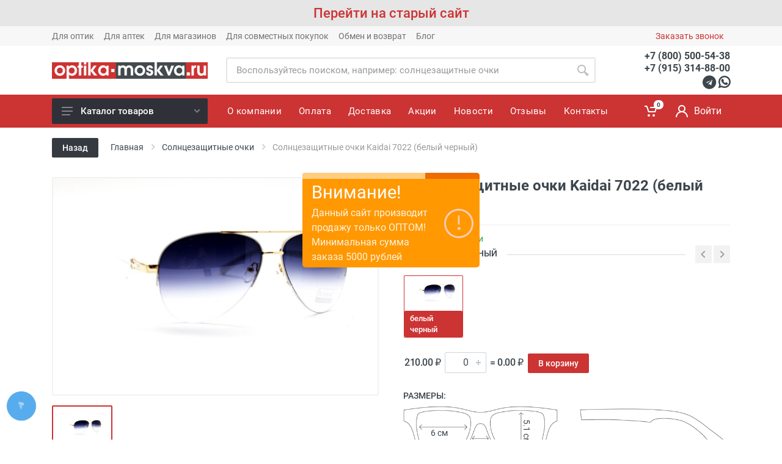

--- FILE ---
content_type: text/html; charset=UTF-8
request_url: https://optika-moskva.ru/product/solncezashhitnye-ocki-kaidai-7022-belyi-cernyi/40182
body_size: 20469
content:
<!DOCTYPE html>
<html lang="ru" dir="ltr">

<head>
    <meta charset="UTF-8">
    <meta name="viewport" content="width=device-width, initial-scale=1">
    <meta name="format-detection" content="telephone=no">
    <title>Купить солнцезащитные очки kaidai 7022 (белый черный) оптом у поставщика оптики</title>
    <meta name="description" content="Купить солнцезащитные очки kaidai 7022 (белый черный) оптом от поставщика оптики. В ассортименте: солнечные очки, оправы, контактные линзы, аксессуары для очков, оборудование для оптик и многое другое. ✓ Только качественные товары известных брендов."/>
    <meta name="keywords" content="Купить солнцезащитные очки kaidai 7022 (белый черный) оптика оптом, купить очки оптом, очки оптом москва, оправы для очков оптом, поставщики очков, производители очков, солнцезащитные очки оптом, купить солнцезащитные очки оптом."/>
    <link rel="icon" href="https://optika-moskva.ru/favicon.ico"/>

        <meta property="og:url" content="https://optika-moskva.ru/product/solncezashhitnye-ocki-kaidai-7022-belyi-cernyi/40182">
    <meta property="og:title" content="Купить солнцезащитные очки kaidai 7022 (белый черный) оптом у поставщика оптики">
    <meta property="og:description" content="Купить солнцезащитные очки kaidai 7022 (белый черный) оптом от поставщика оптики. В ассортименте: солнечные очки, оправы, контактные линзы, аксессуары для очков, оборудование для оптик и многое другое. ✓ Только качественные товары известных брендов.">
    <meta property="og:image" content="https://optika-moskva.ru/products_image/1200/solncezashhitnye_ochki_Kaidai_7022_(belyy_chernyy).jpg">

    <!-- css -->
    <link rel="stylesheet" href="/css/app.css?id=5e533e8c3efcf1cc5adb">
    <link rel="stylesheet" href="/css/vendor.css?id=bbbfb8ed636ff1f23d76">






    <!-- font - stroyka -->

</head>

<body>
<!-- site -->
<div id="app" class="site">
    <div class="" style="text-align: center; padding: 5px;font-size: 22px; background: #e6e6e6; color: #212529; font-weight: 500;">
        <a href="http://optica-moskva.ru/">Перейти на старый сайт</a>
    </div>

    <!-- mobile site__header -->
<header class="site__header d-lg-none">
    <!-- data-sticky-mode - one of [pullToShow, alwaysOnTop] -->
    <div class="mobile-header mobile-header--sticky" data-sticky-mode="pullToShow">
        <div class="mobile-header__panel">
            <div class="container">
                <div class="mobile-header__body">
                    <button class="mobile-header__menu-button">
                        <svg width="18px" height="14px">
                            <use xlink:href="/images/sprite.svg#menu-18x14"></use>
                        </svg>
                    </button>
                    <a class="mobile-header__logo" href="/">
                        <img width="140px" height="17px" src="/images/logos/logo_for_red.png">
                    </a>
                    <div class="search search--location--mobile-header mobile-header__search">
                        <div class="search__body">
                            <form class="search__form" action="https://optika-moskva.ru/catalog/search">
                                <input class="search__input" name="search" placeholder="Воспользуйтесь поиском, например: солнцезащитные очки" aria-label="Site search" type="text" autocomplete="off">
                                <button class="search__button search__button--type--submit" type="submit">
                                    <svg width="20px" height="20px">
                                        <use xlink:href="/images/sprite.svg#search-20"></use>
                                    </svg>
                                </button>
                                <button class="search__button search__button--type--close" type="button">
                                    <svg width="20px" height="20px">
                                        <use xlink:href="/images/sprite.svg#cross-20"></use>
                                    </svg>
                                </button>
                                <div class="search__border"></div>
                            </form>
                            <div class="search__suggestions suggestions suggestions--location--mobile-header"></div>
                        </div>
                    </div>
                    <div class="mobile-header__indicators">
                        <div class="indicator indicator--mobile-search indicator--mobile d-md-none">
                            <button class="indicator__button">
                                <span class="indicator__area">
                                    <svg width="20px" height="20px">
                                        <use xlink:href="/images/sprite.svg#search-20"></use>
                                    </svg>
                                </span>
                            </button>
                        </div>
                        <div class="indicator indicator--mobile">
                            <a href="https://optika-moskva.ru/auth" class="indicator__button">
                                <span class="indicator__area">
                                    <svg width="20px" height="20px">
                                        <use xlink:href="/images/sprite.svg#person-20"></use>
                                    </svg>
                                </span>
                            </a>
                        </div>

                        <mobile-mini-cart></mobile-mini-cart>
                    </div>
                </div>
            </div>
        </div>
    </div>
</header>
<!-- mobile site__header / end -->
<!-- desktop site__header -->
<header class="site__header d-lg-block d-none">
    <div class="site-header">
        <!-- .topbar -->
<div class="site-header__topbar topbar">
    <div class="topbar__container container">
        <div class="topbar__row">
            <div class="topbar__item topbar__item--link">
                <a class="topbar-link" href="https://optika-moskva.ru/info/dlya-optik">Для оптик</a>
            </div>
            <div class="topbar__item topbar__item--link">
                <a class="topbar-link" href="https://optika-moskva.ru/info/dlya-aptek">Для аптек</a>
            </div>
            <div class="topbar__item topbar__item--link">
                <a class="topbar-link" href="https://optika-moskva.ru/info/dlya-magazinov">Для магазинов</a>
            </div>
            <div class="topbar__item topbar__item--link">
                <a class="topbar-link" href="https://optika-moskva.ru/info/dlya-sovmestnykh-pokupok">Для совместных покупок</a>
            </div>
            
            
            
            <div class="topbar__item topbar__item--link">
                <a class="topbar-link" href="https://optika-moskva.ru/info/obmen-i-vozvrat">Обмен и возврат</a>
            </div>
            <div class="topbar__item topbar__item--link">
                <a class="topbar-link" href="https://optika-moskva.ru/blog">Блог</a>
            </div>
            
            
            
            <div class="topbar__spring"></div>
            <div class="topbar__item topbar__item--link">
                <div class="topbar-dropdown">
                    <button class="topbar-dropdown__btn" type="button">
                        <span class="topbar__item-value">Заказать звонок</span>
                    </button>
                    <div class="topbar-dropdown__body">
                        <div class="account-menu">
                            <div class="account-menu__form">
                                <div class="account-menu__form-title">Обратный звонок</div>
                                <feedback
                                    type='back_call'
                                ></feedback>
                            </div>
                        </div>
                    </div>
                </div>
            </div>
        </div>
    </div>
</div>
<!-- .topbar / end -->
        <div class="site-header__middle container">
            <div class="site-header__logo">
                <a href="/">
                    <img width="255px" height="31px" src="/images/logos/logo.png">
                </a>
            </div>
            <div class="site-header__search">
    <div class="search search--location--header ">
        <div class="search__body">
            <form class="search__form" action="https://optika-moskva.ru/catalog/search">
                <input class="search__input" name="search" placeholder="Воспользуйтесь поиском, например: солнцезащитные очки" aria-label="Site search" type="text" autocomplete="off">
                <button class="search__button search__button--type--submit" type="submit">
                    <svg width="20px" height="20px">
                        <use xlink:href="/images/sprite.svg#search-20"></use>
                    </svg>
                </button>
                <div class="search__border"></div>
            </form>
            <div class="search__suggestions suggestions suggestions--location--header"></div>
        </div>
    </div>
</div>

            <div class="site-header__phone">
                
                <div class="site-header__phone-number"><a href="tel:+78005005438"> +7 (800) 500-54-38</a></div>
                <div class="site-header__phone-number"><a href="tel:+79153148800"> +7 (915) 314-88-00</a></div>
                <div class="site-header__phone-number">
                    <ul class="header-messenger">
                        <li class="header-messenger-item"><a href="https://t.me/+79153148800" target="_blank"><i class="fab fa-telegram"></i></a></li>
                        <li class="header-messenger-item"><a href="whatsapp://send?phone=+79153148800" target="_blank"><i class="fab fa-whatsapp"></i></a></li>
                    </ul>
                </div>
            </div>
        </div>
        <div class="site-header__nav-panel">
            <!-- data-sticky-mode - one of [pullToShow, alwaysOnTop] -->
            <div class="nav-panel nav-panel--sticky" data-sticky-mode="pullToShow">
                <div class="nav-panel__container container">
                    <div class="nav-panel__row">

                                                    <div class="nav-panel__departments">
    <!-- .departments -->
        <div class="departments " data-departments-fixed-by="">
            <div class="departments__body">
            <div class="departments__links-wrapper">
                <div class="departments__submenus-container"></div>
                <ul class="departments__links">

                                    <li class="departments__item">
                                            <a class="departments__item-link" href="https://optika-moskva.ru/catalog/novoe-postuplenie-gotovye">
                            Новое поступление готовые
                        </a>
                                        </li>
                                        <li class="departments__item">
                                            <a class="departments__item-link" href="https://optika-moskva.ru/catalog/novoe-postuplenie-solnce">
                            Новое поступление солнце
                        </a>
                                        </li>
                                        <li class="departments__item">
                                            <a class="departments__item-link" href="https://optika-moskva.ru/catalog/gotovye-ochki">
                            Готовые очки
                            <svg class="departments__item-arrow" width="6px" height="9px">
                                <use xlink:href="/images/sprite.svg#arrow-rounded-right-6x9"></use>
                            </svg>
                        </a>
                                                <div class="departments__submenu departments__submenu--type--megamenu departments__submenu--size--lg">
                            <!-- .megamenu -->
                            <div class="megamenu  megamenu--departments ">
                                <div class="megamenu__body">
                                    <div class="row">
                                                                                <div class="col-4">
                                            <ul class="megamenu__links megamenu__links--level--0">
                                                                                                    <li class="megamenu__item  megamenu__item--with-submenu ">
                                                        <a href="/catalog/gotovye-ochki">Товары</a>
                                                        <ul class="megamenu__links megamenu__links--level--1">
                                                                                                                            <li class="megamenu__item">
                                                                    <a href="/catalog/gotovye-ochki">Все очки</a>
                                                                </li>
                                                                                                                            <li class="megamenu__item">
                                                                    <a href="https://optika-moskva.ru/catalog/gotovye-ochki/zhenskie-ochki">Женские очки</a>
                                                                </li>
                                                                                                                            <li class="megamenu__item">
                                                                    <a href="https://optika-moskva.ru/catalog/gotovye-ochki/muzhskie-ochki">Мужские очки</a>
                                                                </li>
                                                                                                                            <li class="megamenu__item">
                                                                    <a href="https://optika-moskva.ru/catalog/gotovye-ochki/ochki-s-tonirovkoj">Очки с тонировкой</a>
                                                                </li>
                                                                                                                            <li class="megamenu__item">
                                                                    <a href="https://optika-moskva.ru/catalog/gotovye-ochki/fotohromnye-ochki">Фотохромные очки</a>
                                                                </li>
                                                                                                                            <li class="megamenu__item">
                                                                    <a href="https://optika-moskva.ru/catalog/gotovye-ochki/ochki-s-metallicheskoj-opravoj">Металл</a>
                                                                </li>
                                                                                                                            <li class="megamenu__item">
                                                                    <a href="https://optika-moskva.ru/catalog/gotovye-ochki/ochki-s-plastikovoj-opravoj">Пластик</a>
                                                                </li>
                                                                                                                            <li class="megamenu__item">
                                                                    <a href="https://optika-moskva.ru/catalog/gotovye-ochki/ehksklyuzivnye-modeli">Эксклюзивные модели</a>
                                                                </li>
                                                                                                                    </ul>
                                                    </li>

                                                                                            </ul>
                                        </div>
                                                                                <div class="col-4">
                                            <ul class="megamenu__links megamenu__links--level--0">
                                                                                                    <li class="megamenu__item  megamenu__item--with-submenu ">
                                                        <a href="/catalog/gotovye-ochki">Бренды</a>
                                                        <ul class="megamenu__links megamenu__links--level--1">
                                                                                                                            <li class="megamenu__item">
                                                                    <a href="https://optika-moskva.ru/catalog/gotovye-ochki/boshi">Boshi</a>
                                                                </li>
                                                                                                                            <li class="megamenu__item">
                                                                    <a href="https://optika-moskva.ru/catalog/gotovye-ochki/fabia-monti">Fabia Monti</a>
                                                                </li>
                                                                                                                            <li class="megamenu__item">
                                                                    <a href="https://optika-moskva.ru/catalog/gotovye-ochki/farsi">Farsi</a>
                                                                </li>
                                                                                                                            <li class="megamenu__item">
                                                                    <a href="https://optika-moskva.ru/catalog/gotovye-ochki/vizini">Vizzini</a>
                                                                </li>
                                                                                                                            <li class="megamenu__item">
                                                                    <a href="https://optika-moskva.ru/catalog/gotovye-ochki/vostok">Vostok</a>
                                                                </li>
                                                                                                                            <li class="megamenu__item">
                                                                    <a href="https://optika-moskva.ru/catalog/gotovye-ochki/most">Мост</a>
                                                                </li>
                                                                                                                            <li class="megamenu__item">
                                                                    <a href="https://optika-moskva.ru/catalog/gotovye-ochki/okylar">Окуляр</a>
                                                                </li>
                                                                                                                            <li class="megamenu__item">
                                                                    <a href="https://optika-moskva.ru/catalog/gotovye-ochki/eae">ЭАЭ</a>
                                                                </li>
                                                                                                                    </ul>
                                                    </li>

                                                                                            </ul>
                                        </div>
                                                                                <div class="col-4">
                                            <ul class="megamenu__links megamenu__links--level--0">
                                                                                                    <li class="megamenu__item  megamenu__item--with-submenu ">
                                                        <a href="/catalog/gotovye-ochki">Предложения</a>
                                                        <ul class="megamenu__links megamenu__links--level--1">
                                                                                                                            <li class="megamenu__item">
                                                                    <a href="https://optika-moskva.ru/catalog/gotovye-ochki/rasprodazha">Распродажа</a>
                                                                </li>
                                                                                                                            <li class="megamenu__item">
                                                                    <a href="https://optika-moskva.ru/catalog/gotovye-ochki/akcii">Акции</a>
                                                                </li>
                                                                                                                            <li class="megamenu__item">
                                                                    <a href="https://optika-moskva.ru/catalog/gotovye-ochki/novoe-postuplenie">Новое поступление</a>
                                                                </li>
                                                                                                                            <li class="megamenu__item">
                                                                    <a href="https://optika-moskva.ru/catalog/gotovye-ochki/hity-prodazh">Хиты продаж</a>
                                                                </li>
                                                                                                                            <li class="megamenu__item">
                                                                    <a href="https://optika-moskva.ru/catalog/gotovye-ochki/ochki-do-100-rublej">до 100₽</a>
                                                                </li>
                                                                                                                            <li class="megamenu__item">
                                                                    <a href="https://optika-moskva.ru/catalog/gotovye-ochki/ochki-ot-100-do-200-rublej">от 100₽ до 200₽</a>
                                                                </li>
                                                                                                                            <li class="megamenu__item">
                                                                    <a href="https://optika-moskva.ru/catalog/gotovye-ochki/ochki-ot-200-do-300-rublej">от 200₽ до 300₽</a>
                                                                </li>
                                                                                                                    </ul>
                                                    </li>

                                                                                            </ul>
                                        </div>
                                                                                <div class="col-4">
                                            <ul class="megamenu__links megamenu__links--level--0">
                                                                                                    <li class="megamenu__item  megamenu__item--with-submenu ">
                                                        <a href="/catalog/gotovye-ochki">Характеристики</a>
                                                        <ul class="megamenu__links megamenu__links--level--1">
                                                                                                                            <li class="megamenu__item">
                                                                    <a href="https://optika-moskva.ru/catalog/gotovye-ochki/ochki-so-steklyannymi-linzami">Стеклянные линзы</a>
                                                                </li>
                                                                                                                            <li class="megamenu__item">
                                                                    <a href="https://optika-moskva.ru/catalog/gotovye-ochki/ochki-s-fleksom">Очки с флексом</a>
                                                                </li>
                                                                                                                            <li class="megamenu__item">
                                                                    <a href="https://optika-moskva.ru/catalog/gotovye-ochki/ochki-s-futlyarom">Очки с футляром</a>
                                                                </li>
                                                                                                                    </ul>
                                                    </li>

                                                                                            </ul>
                                        </div>
                                                                                <div class="col-4">
                                            <ul class="megamenu__links megamenu__links--level--0">
                                                                                                    <li class="megamenu__item  megamenu__item--with-submenu ">
                                                        <a href="/catalog/gotovye-ochki">Радиусный центр</a>
                                                        <ul class="megamenu__links megamenu__links--level--1">
                                                                                                                            <li class="megamenu__item">
                                                                    <a href="https://optika-moskva.ru/catalog/gotovye-ochki/radiusnyj-centr-58-60">58-60</a>
                                                                </li>
                                                                                                                            <li class="megamenu__item">
                                                                    <a href="https://optika-moskva.ru/catalog/gotovye-ochki/radiusnyj-centr-60-62">60-62</a>
                                                                </li>
                                                                                                                            <li class="megamenu__item">
                                                                    <a href="https://optika-moskva.ru/catalog/gotovye-ochki/radiusnyj-centr-66-68">66-68</a>
                                                                </li>
                                                                                                                    </ul>
                                                    </li>

                                                                                            </ul>
                                        </div>
                                                                                <div class="col-4">
                                            <img src="/images/categories/menu_gotovye-ochki.jpg">
                                        </div>
                                    </div>
                                </div>
                            </div>
                            <!-- .megamenu / end -->
                        </div>
                                                                </li>
                                        <li class="departments__item">
                                            <a class="departments__item-link" href="https://optika-moskva.ru/catalog/solncezashchitnye-ochki">
                            Солнцезащитные очки
                            <svg class="departments__item-arrow" width="6px" height="9px">
                                <use xlink:href="/images/sprite.svg#arrow-rounded-right-6x9"></use>
                            </svg>
                        </a>
                                                <div class="departments__submenu departments__submenu--type--megamenu departments__submenu--size--lg">
                            <!-- .megamenu -->
                            <div class="megamenu  megamenu--departments ">
                                <div class="megamenu__body">
                                    <div class="row">
                                                                                <div class="col-4">
                                            <ul class="megamenu__links megamenu__links--level--0">
                                                                                                    <li class="megamenu__item  megamenu__item--with-submenu ">
                                                        <a href="/catalog/solncezashchitnye-ochki">Товары</a>
                                                        <ul class="megamenu__links megamenu__links--level--1">
                                                                                                                            <li class="megamenu__item">
                                                                    <a href="/catalog/solncezashchitnye-ochki">Все очки</a>
                                                                </li>
                                                                                                                            <li class="megamenu__item">
                                                                    <a href="https://optika-moskva.ru/catalog/solncezashchitnye-ochki/novoe-postuplenie">Новое поступление</a>
                                                                </li>
                                                                                                                            <li class="megamenu__item">
                                                                    <a href="https://optika-moskva.ru/catalog/solncezashchitnye-ochki/polyarizacionnye-ochki">Поляризационные</a>
                                                                </li>
                                                                                                                            <li class="megamenu__item">
                                                                    <a href="https://optika-moskva.ru/catalog/solncezashchitnye-ochki/ochki-so-steklyannymi-linzami">Стекло</a>
                                                                </li>
                                                                                                                            <li class="megamenu__item">
                                                                    <a href="https://optika-moskva.ru/catalog/solncezashchitnye-ochki/ochki-s-metallicheskoj-opravoj">Металл</a>
                                                                </li>
                                                                                                                            <li class="megamenu__item">
                                                                    <a href="https://optika-moskva.ru/catalog/solncezashchitnye-ochki/ochki-s-plastikovoj-opravoj">Пластик</a>
                                                                </li>
                                                                                                                            <li class="megamenu__item">
                                                                    <a href="https://optika-moskva.ru/catalog/solncezashchitnye-ochki/voditelskie-antifary">Антифары</a>
                                                                </li>
                                                                                                                    </ul>
                                                    </li>

                                                                                            </ul>
                                        </div>
                                                                                <div class="col-4">
                                            <ul class="megamenu__links megamenu__links--level--0">
                                                                                                    <li class="megamenu__item  megamenu__item--with-submenu ">
                                                        <a href="/catalog/solncezashchitnye-ochki">Бренды</a>
                                                        <ul class="megamenu__links megamenu__links--level--1">
                                                                                                                            <li class="megamenu__item">
                                                                    <a href="https://optika-moskva.ru/catalog/solncezashchitnye-ochki/aras">ARAS</a>
                                                                </li>
                                                                                                                            <li class="megamenu__item">
                                                                    <a href="https://optika-moskva.ru/catalog/solncezashchitnye-ochki/donna">Donna</a>
                                                                </li>
                                                                                                                            <li class="megamenu__item">
                                                                    <a href="https://optika-moskva.ru/catalog/solncezashchitnye-ochki/kaidi">Kaidi</a>
                                                                </li>
                                                                                                                            <li class="megamenu__item">
                                                                    <a href="https://optika-moskva.ru/catalog/solncezashchitnye-ochki/lanbao">Lanbao</a>
                                                                </li>
                                                                                                                            <li class="megamenu__item">
                                                                    <a href="https://optika-moskva.ru/catalog/solncezashchitnye-ochki/mali">Mali</a>
                                                                </li>
                                                                                                                            <li class="megamenu__item">
                                                                    <a href="https://optika-moskva.ru/catalog/solncezashchitnye-ochki/matrix">Matrix</a>
                                                                </li>
                                                                                                                            <li class="megamenu__item">
                                                                    <a href="https://optika-moskva.ru/catalog/solncezashchitnye-ochki/polarized">Polarized</a>
                                                                </li>
                                                                                                                    </ul>
                                                    </li>

                                                                                            </ul>
                                        </div>
                                                                                <div class="col-4">
                                            <ul class="megamenu__links megamenu__links--level--0">
                                                                                                    <li class="megamenu__item  megamenu__item--with-submenu ">
                                                        <a href="/catalog/solncezashchitnye-ochki">Предложения</a>
                                                        <ul class="megamenu__links megamenu__links--level--1">
                                                                                                                            <li class="megamenu__item">
                                                                    <a href="https://optika-moskva.ru/catalog/solncezashchitnye-ochki/raspprodazha">Распродажа</a>
                                                                </li>
                                                                                                                            <li class="megamenu__item">
                                                                    <a href="https://optika-moskva.ru/catalog/solncezashchitnye-ochki/akcii">Акции</a>
                                                                </li>
                                                                                                                            <li class="megamenu__item">
                                                                    <a href="https://optika-moskva.ru/catalog/solncezashchitnye-ochki/ehksklyuzivnye-modeli">Эксклюзив</a>
                                                                </li>
                                                                                                                            <li class="megamenu__item">
                                                                    <a href="https://optika-moskva.ru/catalog/solncezashchitnye-ochki/hity-prodazh">Хиты продаж</a>
                                                                </li>
                                                                                                                            <li class="megamenu__item">
                                                                    <a href="https://optika-moskva.ru/catalog/solncezashchitnye-ochki/ochk-do-100-rublej">До 100₽</a>
                                                                </li>
                                                                                                                            <li class="megamenu__item">
                                                                    <a href="https://optika-moskva.ru/catalog/solncezashchitnye-ochki/ochk-ot-100-do-200-rublej">От 100₽ до 200₽</a>
                                                                </li>
                                                                                                                            <li class="megamenu__item">
                                                                    <a href="https://optika-moskva.ru/catalog/solncezashchitnye-ochki/ochk-ot-200-do-300-rublej">От 200₽ до 300₽</a>
                                                                </li>
                                                                                                                    </ul>
                                                    </li>

                                                                                            </ul>
                                        </div>
                                                                                <div class="col-4">
                                            <ul class="megamenu__links megamenu__links--level--0">
                                                                                                    <li class="megamenu__item  megamenu__item--with-submenu ">
                                                        <a href="/catalog/solncezashchitnye-ochki">Пол</a>
                                                        <ul class="megamenu__links megamenu__links--level--1">
                                                                                                                            <li class="megamenu__item">
                                                                    <a href="https://optika-moskva.ru/catalog/solncezashchitnye-ochki/zhenskie">Женские</a>
                                                                </li>
                                                                                                                            <li class="megamenu__item">
                                                                    <a href="https://optika-moskva.ru/catalog/solncezashchitnye-ochki/muzhskie">Мужские</a>
                                                                </li>
                                                                                                                            <li class="megamenu__item">
                                                                    <a href="https://optika-moskva.ru/catalog/solncezashchitnye-ochki/podrostkovye-i-detskie">Подростковые и детские</a>
                                                                </li>
                                                                                                                    </ul>
                                                    </li>

                                                                                            </ul>
                                        </div>
                                                                                <div class="col-4">
                                            <ul class="megamenu__links megamenu__links--level--0">
                                                                                                    <li class="megamenu__item  megamenu__item--with-submenu ">
                                                        <a href="/catalog/solncezashchitnye-ochki">Спец. предложения</a>
                                                        <ul class="megamenu__links megamenu__links--level--1">
                                                                                                                            <li class="megamenu__item">
                                                                    <a href="https://optika-moskva.ru/catalog/solncezashchitnye-ochki/brendovye-solncezashchitnye-ochki">Бренды</a>
                                                                </li>
                                                                                                                            <li class="megamenu__item">
                                                                    <a href="https://optika-moskva.ru/catalog/solncezashchitnye-ochki/brendovye-zhenskie-solncezashchitnye-ochki">Женские</a>
                                                                </li>
                                                                                                                            <li class="megamenu__item">
                                                                    <a href="https://optika-moskva.ru/catalog/solncezashchitnye-ochki/brendovye-muzhskie-solncezashchitnye-ochki">Мужские</a>
                                                                </li>
                                                                                                                    </ul>
                                                    </li>

                                                                                            </ul>
                                        </div>
                                                                                <div class="col-4">
                                            <img src="/images/categories/menu_solncezashchitnye-ochki.jpg">
                                        </div>
                                    </div>
                                </div>
                            </div>
                            <!-- .megamenu / end -->
                        </div>
                                                                </li>
                                        <li class="departments__item">
                                            <a class="departments__item-link" href="https://optika-moskva.ru/catalog/kompyuternye-ochki">
                            Компьютерные очки
                            <svg class="departments__item-arrow" width="6px" height="9px">
                                <use xlink:href="/images/sprite.svg#arrow-rounded-right-6x9"></use>
                            </svg>
                        </a>
                                                    <div class="departments__submenu departments__submenu--type--megamenu departments__submenu--size--nl">
                                    <!-- .megamenu -->
                                    <div class="megamenu  megamenu--departments ">
                                        <div class="megamenu__body">
                                            <div class="row">
                                                                                                    <div class="col-6">
                                                        <ul class="megamenu__links megamenu__links--level--0">
                                                                                                                            <li class="megamenu__item  megamenu__item--with-submenu ">
                                                                    <a href="/catalog/kompyuternye-ochki">Товары</a>
                                                                    <ul class="megamenu__links megamenu__links--level--1">
                                                                                                                                                    <li class="megamenu__item">
                                                                                <a href="/catalog/kompyuternye-ochki">Все очки</a>
                                                                            </li>
                                                                                                                                                    <li class="megamenu__item">
                                                                                <a href="https://optika-moskva.ru/catalog/kompyuternye-ochki/zhenskie-ochki">Женские очки</a>
                                                                            </li>
                                                                                                                                                    <li class="megamenu__item">
                                                                                <a href="https://optika-moskva.ru/catalog/kompyuternye-ochki/muzhskie-ochki">Мужские очки</a>
                                                                            </li>
                                                                                                                                                    <li class="megamenu__item">
                                                                                <a href="https://optika-moskva.ru/catalog/kompyuternye-ochki/ochki-v-metallicheskoj-oprave">Металл</a>
                                                                            </li>
                                                                                                                                                    <li class="megamenu__item">
                                                                                <a href="https://optika-moskva.ru/catalog/kompyuternye-ochki/ochki-v-plastikovoj-oprave">Пластик</a>
                                                                            </li>
                                                                                                                                                    <li class="megamenu__item">
                                                                                <a href="https://optika-moskva.ru/catalog/kompyuternye-ochki/ehksklyuzivnye-modeli">Эксклюзивные модели</a>
                                                                            </li>
                                                                                                                                            </ul>
                                                                </li>

                                                                                                                    </ul>
                                                    </div>
                                                                                                    <div class="col-6">
                                                        <ul class="megamenu__links megamenu__links--level--0">
                                                                                                                            <li class="megamenu__item  megamenu__item--with-submenu ">
                                                                    <a href="/catalog/kompyuternye-ochki">Бренды</a>
                                                                    <ul class="megamenu__links megamenu__links--level--1">
                                                                                                                                                    <li class="megamenu__item">
                                                                                <a href="https://optika-moskva.ru/catalog/kompyuternye-ochki/claziano">Claziano</a>
                                                                            </li>
                                                                                                                                                    <li class="megamenu__item">
                                                                                <a href="https://optika-moskva.ru/catalog/kompyuternye-ochki/eye-look">EYE LOOK</a>
                                                                            </li>
                                                                                                                                                    <li class="megamenu__item">
                                                                                <a href="https://optika-moskva.ru/catalog/kompyuternye-ochki/farsi">Farsi</a>
                                                                            </li>
                                                                                                                                                    <li class="megamenu__item">
                                                                                <a href="https://optika-moskva.ru/catalog/kompyuternye-ochki/melorsch">Melorsch</a>
                                                                            </li>
                                                                                                                                                    <li class="megamenu__item">
                                                                                <a href="https://optika-moskva.ru/catalog/kompyuternye-ochki/okylar">Okylar</a>
                                                                            </li>
                                                                                                                                                    <li class="megamenu__item">
                                                                                <a href="https://optika-moskva.ru/catalog/kompyuternye-ochki/ralph">Ralph</a>
                                                                            </li>
                                                                                                                                            </ul>
                                                                </li>

                                                                                                                    </ul>
                                                    </div>
                                                                                                    <div class="col-6">
                                                        <ul class="megamenu__links megamenu__links--level--0">
                                                                                                                            <li class="megamenu__item  megamenu__item--with-submenu ">
                                                                    <a href="/catalog/kompyuternye-ochki">Предложения</a>
                                                                    <ul class="megamenu__links megamenu__links--level--1">
                                                                                                                                                    <li class="megamenu__item">
                                                                                <a href="https://optika-moskva.ru/catalog/kompyuternye-ochki/rasprodazha">Распродажа</a>
                                                                            </li>
                                                                                                                                                    <li class="megamenu__item">
                                                                                <a href="https://optika-moskva.ru/catalog/kompyuternye-ochki/akcii">Акции</a>
                                                                            </li>
                                                                                                                                                    <li class="megamenu__item">
                                                                                <a href="https://optika-moskva.ru/catalog/kompyuternye-ochki/novoe-postkplenie">Новое поступление</a>
                                                                            </li>
                                                                                                                                                    <li class="megamenu__item">
                                                                                <a href="https://optika-moskva.ru/catalog/kompyuternye-ochki/hity-prodazh">Хиты продаж</a>
                                                                            </li>
                                                                                                                                                    <li class="megamenu__item">
                                                                                <a href="https://optika-moskva.ru/catalog/kompyuternye-ochki/ochki-ot-100-do-200-rublej">от 100₽ до 200₽</a>
                                                                            </li>
                                                                                                                                                    <li class="megamenu__item">
                                                                                <a href="https://optika-moskva.ru/catalog/kompyuternye-ochki/ochki-ot-200-do-300-rublej">от 200₽ до 300₽</a>
                                                                            </li>
                                                                                                                                            </ul>
                                                                </li>

                                                                                                                    </ul>
                                                    </div>
                                                                                                <div class="col-6">
                                                    <img src="/images/categories/menu_kompyuternye-ochki.jpg">
                                                </div>
                                            </div>
                                        </div>
                                    </div>
                                    <!-- .megamenu / end -->
                                </div>
                                                                </li>
                                        <li class="departments__item">
                                            <a class="departments__item-link" href="https://optika-moskva.ru/catalog/opravy">
                            Оправы
                            <svg class="departments__item-arrow" width="6px" height="9px">
                                <use xlink:href="/images/sprite.svg#arrow-rounded-right-6x9"></use>
                            </svg>
                        </a>
                                                <div class="departments__submenu departments__submenu--type--megamenu departments__submenu--size--lg">
                            <!-- .megamenu -->
                            <div class="megamenu  megamenu--departments ">
                                <div class="megamenu__body">
                                    <div class="row">
                                                                                <div class="col-4">
                                            <ul class="megamenu__links megamenu__links--level--0">
                                                                                                    <li class="megamenu__item  megamenu__item--with-submenu ">
                                                        <a href="/catalog/opravy">Товары</a>
                                                        <ul class="megamenu__links megamenu__links--level--1">
                                                                                                                            <li class="megamenu__item">
                                                                    <a href="/catalog/opravy">Все оправы</a>
                                                                </li>
                                                                                                                            <li class="megamenu__item">
                                                                    <a href="https://optika-moskva.ru/catalog/opravy/zhenskie">Женские очки</a>
                                                                </li>
                                                                                                                            <li class="megamenu__item">
                                                                    <a href="https://optika-moskva.ru/catalog/opravy/muzhskie">Мужские очки</a>
                                                                </li>
                                                                                                                            <li class="megamenu__item">
                                                                    <a href="https://optika-moskva.ru/catalog/opravy/podrostkovye-i-detskie">Детские очки</a>
                                                                </li>
                                                                                                                            <li class="megamenu__item">
                                                                    <a href="https://optika-moskva.ru/catalog/opravy/metallicheskie">Металл</a>
                                                                </li>
                                                                                                                            <li class="megamenu__item">
                                                                    <a href="https://optika-moskva.ru/catalog/opravy/plastikovye">Пластик</a>
                                                                </li>
                                                                                                                            <li class="megamenu__item">
                                                                    <a href="https://optika-moskva.ru/catalog/opravy/ehksklyuzivnye-modeli">Эксклюзивные модели</a>
                                                                </li>
                                                                                                                    </ul>
                                                    </li>

                                                                                            </ul>
                                        </div>
                                                                                <div class="col-4">
                                            <ul class="megamenu__links megamenu__links--level--0">
                                                                                                    <li class="megamenu__item  megamenu__item--with-submenu ">
                                                        <a href="/catalog/opravy">Бренды</a>
                                                        <ul class="megamenu__links megamenu__links--level--1">
                                                                                                                            <li class="megamenu__item">
                                                                    <a href="https://optika-moskva.ru/catalog/opravy/claziano">Claziano</a>
                                                                </li>
                                                                                                                            <li class="megamenu__item">
                                                                    <a href="https://optika-moskva.ru/catalog/opravy/enni-marco">Enni Marco</a>
                                                                </li>
                                                                                                                            <li class="megamenu__item">
                                                                    <a href="https://optika-moskva.ru/catalog/opravy/melorsch">Melorsch</a>
                                                                </li>
                                                                                                                            <li class="megamenu__item">
                                                                    <a href="https://optika-moskva.ru/catalog/opravy/merck">Merck</a>
                                                                </li>
                                                                                                                            <li class="megamenu__item">
                                                                    <a href="https://optika-moskva.ru/catalog/opravy/nikitana">Nikitana</a>
                                                                </li>
                                                                                                                            <li class="megamenu__item">
                                                                    <a href="https://optika-moskva.ru/catalog/opravy/santarelli">Santarelli</a>
                                                                </li>
                                                                                                                            <li class="megamenu__item">
                                                                    <a href="https://optika-moskva.ru/catalog/opravy/valencia">Valencia</a>
                                                                </li>
                                                                                                                    </ul>
                                                    </li>

                                                                                            </ul>
                                        </div>
                                                                                <div class="col-4">
                                            <ul class="megamenu__links megamenu__links--level--0">
                                                                                                    <li class="megamenu__item  megamenu__item--with-submenu ">
                                                        <a href="/catalog/opravy">Предложения</a>
                                                        <ul class="megamenu__links megamenu__links--level--1">
                                                                                                                            <li class="megamenu__item">
                                                                    <a href="https://optika-moskva.ru/catalog/opravy/raspprodazha">Распродажа</a>
                                                                </li>
                                                                                                                            <li class="megamenu__item">
                                                                    <a href="https://optika-moskva.ru/catalog/opravy/akcii">Акции</a>
                                                                </li>
                                                                                                                            <li class="megamenu__item">
                                                                    <a href="https://optika-moskva.ru/catalog/opravy/novoe-postuplenie">Новое поступление</a>
                                                                </li>
                                                                                                                            <li class="megamenu__item">
                                                                    <a href="https://optika-moskva.ru/catalog/opravy/hity-prodazh">Хиты продаж</a>
                                                                </li>
                                                                                                                            <li class="megamenu__item">
                                                                    <a href="https://optika-moskva.ru/catalog/opravy/opravy-do-100-rublej">до 100₽</a>
                                                                </li>
                                                                                                                            <li class="megamenu__item">
                                                                    <a href="https://optika-moskva.ru/catalog/opravy/opravy-ot-100-do-200-rublej">от 100₽ до 200₽</a>
                                                                </li>
                                                                                                                            <li class="megamenu__item">
                                                                    <a href="https://optika-moskva.ru/catalog/opravy/opravy-ot-200-do-300-rublej">от 200₽ до 300₽</a>
                                                                </li>
                                                                                                                    </ul>
                                                    </li>

                                                                                            </ul>
                                        </div>
                                                                                <div class="col-4">
                                            <ul class="megamenu__links megamenu__links--level--0">
                                                                                                    <li class="megamenu__item  megamenu__item--with-submenu ">
                                                        <a href="/catalog/opravy">Спец. предложения</a>
                                                        <ul class="megamenu__links megamenu__links--level--1">
                                                                                                                            <li class="megamenu__item">
                                                                    <a href="https://optika-moskva.ru/catalog/opravy/brendovye-opravy">Бренды</a>
                                                                </li>
                                                                                                                            <li class="megamenu__item">
                                                                    <a href="https://optika-moskva.ru/catalog/opravy/brendovye-zhenskie-opravy">Женские</a>
                                                                </li>
                                                                                                                            <li class="megamenu__item">
                                                                    <a href="https://optika-moskva.ru/catalog/opravy/brendovye-muzhskie-opravy">Мужские</a>
                                                                </li>
                                                                                                                    </ul>
                                                    </li>

                                                                                            </ul>
                                        </div>
                                                                                <div class="col-4">
                                            <ul class="megamenu__links megamenu__links--level--0">
                                                                                                    <li class="megamenu__item  megamenu__item--with-submenu ">
                                                        <a href="/catalog/opravy">Материал</a>
                                                        <ul class="megamenu__links megamenu__links--level--1">
                                                                                                                            <li class="megamenu__item">
                                                                    <a href="https://optika-moskva.ru/catalog/opravy/opravy-titanovye">Титановые</a>
                                                                </li>
                                                                                                                            <li class="megamenu__item">
                                                                    <a href="https://optika-moskva.ru/catalog/opravy/opravy-iz-plastika-tr90">TR90</a>
                                                                </li>
                                                                                                                            <li class="megamenu__item">
                                                                    <a href="https://optika-moskva.ru/catalog/opravy/opravy-iz-acetata">Ацетат</a>
                                                                </li>
                                                                                                                    </ul>
                                                    </li>

                                                                                            </ul>
                                        </div>
                                                                                <div class="col-4">
                                            <img src="/images/categories/menu_opravy.jpg">
                                        </div>
                                    </div>
                                </div>
                            </div>
                            <!-- .megamenu / end -->
                        </div>
                                                                </li>
                                        <li class="departments__item">
                                            <a class="departments__item-link" href="https://optika-moskva.ru/catalog/ochki-izvestnyh-brendov">
                            Очки известных брендов
                            <svg class="departments__item-arrow" width="6px" height="9px">
                                <use xlink:href="/images/sprite.svg#arrow-rounded-right-6x9"></use>
                            </svg>
                        </a>
                                                <div class="departments__submenu departments__submenu--type--megamenu departments__submenu--size--sm">
                            <!-- .megamenu -->
                            <div class="megamenu  megamenu--departments ">
                                <div class="megamenu__body">
                                    <div class="row">
                                        <div class="col-12">
                                            <ul class="megamenu__links megamenu__links--level--0">
                                                <li class="megamenu__item  megamenu__item--with-submenu ">
                                                    <a href="https://optika-moskva.ru/catalog/ochki-izvestnyh-brendov">Все товары</a>
                                                    <ul class="megamenu__links megamenu__links--level--1">
                                                                                                                    <li class="megamenu__item ">
                                                                <a href="https://optika-moskva.ru/catalog/ochki-izvestnyh-brendov/opravy">Оправы</a>
                                                            </li>
                                                                                                                    <li class="megamenu__item ">
                                                                <a href="https://optika-moskva.ru/catalog/ochki-izvestnyh-brendov/solncezashchitnye-ochki">Солнцезащитные</a>
                                                            </li>
                                                                                                            </ul>
                                                </li>
                                                <div class="mt-3">
                                                    <img  width="150px" src="/images/categories/menu_solncezashchitnye-ochki.jpg">
                                                </div>
                                            </ul>
                                        </div>
                                    </div>
                                </div>
                            </div>
                        </div>
                                                                </li>
                                        <li class="departments__item">
                                            <a class="departments__item-link" href="https://optika-moskva.ru/catalog/futlyary-i-meshki">
                            Футляры и мешки
                            <svg class="departments__item-arrow" width="6px" height="9px">
                                <use xlink:href="/images/sprite.svg#arrow-rounded-right-6x9"></use>
                            </svg>
                        </a>
                                                    <div class="departments__submenu departments__submenu--type--megamenu departments__submenu--size--nl">
                                    <!-- .megamenu -->
                                    <div class="megamenu  megamenu--departments ">
                                        <div class="megamenu__body">
                                            <div class="row">
                                                                                                    <div class="col-6">
                                                        <ul class="megamenu__links megamenu__links--level--0">
                                                                                                                            <li class="megamenu__item  megamenu__item--with-submenu ">
                                                                    <a href="/catalog/futlyary-i-meshki">Товары</a>
                                                                    <ul class="megamenu__links megamenu__links--level--1">
                                                                                                                                                    <li class="megamenu__item">
                                                                                <a href="/catalog/futlyary-i-meshki">Все футляры</a>
                                                                            </li>
                                                                                                                                                    <li class="megamenu__item">
                                                                                <a href="https://optika-moskva.ru/catalog/futlyary-i-meshki/futlyary-po-upakovkam">Футляры по упаковкам</a>
                                                                            </li>
                                                                                                                                                    <li class="megamenu__item">
                                                                                <a href="https://optika-moskva.ru/catalog/futlyary-i-meshki/futlyary-po-shtuchno">Футляры по штучно</a>
                                                                            </li>
                                                                                                                                                    <li class="megamenu__item">
                                                                                <a href="https://optika-moskva.ru/catalog/futlyary-i-meshki/chekhly-i-meshki">Чехлы и Мешки</a>
                                                                            </li>
                                                                                                                                            </ul>
                                                                </li>

                                                                                                                    </ul>
                                                    </div>
                                                                                                    <div class="col-6">
                                                        <ul class="megamenu__links megamenu__links--level--0">
                                                                                                                            <li class="megamenu__item  megamenu__item--with-submenu ">
                                                                    <a href="/catalog/futlyary-i-meshki">Категории</a>
                                                                    <ul class="megamenu__links megamenu__links--level--1">
                                                                                                                                                    <li class="megamenu__item">
                                                                                <a href="https://optika-moskva.ru/catalog/futlyary-i-meshki/zhenskie">Женские </a>
                                                                            </li>
                                                                                                                                                    <li class="megamenu__item">
                                                                                <a href="https://optika-moskva.ru/catalog/futlyary-i-meshki/muzhskie">Мужские</a>
                                                                            </li>
                                                                                                                                                    <li class="megamenu__item">
                                                                                <a href="https://optika-moskva.ru/catalog/futlyary-i-meshki/detskie">Детские</a>
                                                                            </li>
                                                                                                                                            </ul>
                                                                </li>

                                                                                                                    </ul>
                                                    </div>
                                                                                                    <div class="col-6">
                                                        <ul class="megamenu__links megamenu__links--level--0">
                                                                                                                            <li class="megamenu__item  megamenu__item--with-submenu ">
                                                                    <a href="/catalog/futlyary-i-meshki">Предложения</a>
                                                                    <ul class="megamenu__links megamenu__links--level--1">
                                                                                                                                                    <li class="megamenu__item">
                                                                                <a href="https://optika-moskva.ru/catalog/futlyary-i-meshki/novoe-postuplenie">Новое поступление</a>
                                                                            </li>
                                                                                                                                                    <li class="megamenu__item">
                                                                                <a href="https://optika-moskva.ru/catalog/futlyary-i-meshki/akcii">Акции</a>
                                                                            </li>
                                                                                                                                                    <li class="megamenu__item">
                                                                                <a href="https://optika-moskva.ru/catalog/futlyary-i-meshki/rasprodazha">Распродажа</a>
                                                                            </li>
                                                                                                                                                    <li class="megamenu__item">
                                                                                <a href="https://optika-moskva.ru/catalog/futlyary-i-meshki/hity-prodazh">Хиты продаж</a>
                                                                            </li>
                                                                                                                                            </ul>
                                                                </li>

                                                                                                                    </ul>
                                                    </div>
                                                                                                <div class="col-6">
                                                    <img src="/images/categories/menu_futlyary-i-meshki.jpg">
                                                </div>
                                            </div>
                                        </div>
                                    </div>
                                    <!-- .megamenu / end -->
                                </div>
                                                                </li>
                                        <li class="departments__item">
                                            <a class="departments__item-link" href="https://optika-moskva.ru/catalog/krasota-i-zdorove">
                            Красота и здоровье
                            <svg class="departments__item-arrow" width="6px" height="9px">
                                <use xlink:href="/images/sprite.svg#arrow-rounded-right-6x9"></use>
                            </svg>
                        </a>
                                                    <div class="departments__submenu departments__submenu--type--megamenu departments__submenu--size--nl">
                                    <!-- .megamenu -->
                                    <div class="megamenu  megamenu--departments ">
                                        <div class="megamenu__body">
                                            <div class="row">
                                                                                                    <div class="col-6">
                                                        <ul class="megamenu__links megamenu__links--level--0">
                                                                                                                            <li class="megamenu__item  megamenu__item--with-submenu ">
                                                                    <a href="/catalog/krasota-i-zdorove">Товары</a>
                                                                    <ul class="megamenu__links megamenu__links--level--1">
                                                                                                                                                    <li class="megamenu__item">
                                                                                <a href="/catalog/krasota-i-zdorove">Все товары</a>
                                                                            </li>
                                                                                                                                                    <li class="megamenu__item">
                                                                                <a href="https://optika-moskva.ru/catalog/krasota-i-zdorove/glaukomnye-ochki">Глаукомные очки</a>
                                                                            </li>
                                                                                                                                                    <li class="megamenu__item">
                                                                                <a href="https://optika-moskva.ru/catalog/krasota-i-zdorove/okklyudery-dlya-glaz">Окклюдер</a>
                                                                            </li>
                                                                                                                                                    <li class="megamenu__item">
                                                                                <a href="https://optika-moskva.ru/catalog/krasota-i-zdorove/ochki-trenazhery">Очки-тренажеры</a>
                                                                            </li>
                                                                                                                                            </ul>
                                                                </li>

                                                                                                                    </ul>
                                                    </div>
                                                                                                    <div class="col-6">
                                                        <ul class="megamenu__links megamenu__links--level--0">
                                                                                                                            <li class="megamenu__item  megamenu__item--with-submenu ">
                                                                    <a href="/catalog/krasota-i-zdorove">Для красоты</a>
                                                                    <ul class="megamenu__links megamenu__links--level--1">
                                                                                                                                                    <li class="megamenu__item">
                                                                                <a href="https://optika-moskva.ru/catalog/krasota-i-zdorove/patchi-dlya-glaz">Патчи</a>
                                                                            </li>
                                                                                                                                                    <li class="megamenu__item">
                                                                                <a href="https://optika-moskva.ru/catalog/krasota-i-zdorove/maski-dlya-lica">Маски</a>
                                                                            </li>
                                                                                                                                            </ul>
                                                                </li>

                                                                                                                    </ul>
                                                    </div>
                                                                                                    <div class="col-6">
                                                        <ul class="megamenu__links megamenu__links--level--0">
                                                                                                                            <li class="megamenu__item  megamenu__item--with-submenu ">
                                                                    <a href="/catalog/krasota-i-zdorove">Предложения</a>
                                                                    <ul class="megamenu__links megamenu__links--level--1">
                                                                                                                                                    <li class="megamenu__item">
                                                                                <a href="https://optika-moskva.ru/catalog/krasota-i-zdorove/rasprodazha">Распродажа</a>
                                                                            </li>
                                                                                                                                                    <li class="megamenu__item">
                                                                                <a href="https://optika-moskva.ru/catalog/krasota-i-zdorove/akcii">Акции</a>
                                                                            </li>
                                                                                                                                                    <li class="megamenu__item">
                                                                                <a href="https://optika-moskva.ru/catalog/krasota-i-zdorove/novoe-postuplenie">Новое поступление</a>
                                                                            </li>
                                                                                                                                                    <li class="megamenu__item">
                                                                                <a href="https://optika-moskva.ru/catalog/katalog/krasota-i-zdorove/hity-prodazh">Хиты продаж</a>
                                                                            </li>
                                                                                                                                            </ul>
                                                                </li>

                                                                                                                    </ul>
                                                    </div>
                                                                                                <div class="col-6">
                                                    <img src="/images/categories/menu_glaukomnye-i-ochki-trenazhery.jpg">
                                                </div>
                                            </div>
                                        </div>
                                    </div>
                                    <!-- .megamenu / end -->
                                </div>
                                                                </li>
                                        <li class="departments__item">
                                            <a class="departments__item-link" href="https://optika-moskva.ru/catalog/atributy-dlya-optiki">
                            Атрибуты для оптики
                            <svg class="departments__item-arrow" width="6px" height="9px">
                                <use xlink:href="/images/sprite.svg#arrow-rounded-right-6x9"></use>
                            </svg>
                        </a>
                                                <div class="departments__submenu departments__submenu--type--megamenu departments__submenu--size--lg">
                            <!-- .megamenu -->
                            <div class="megamenu  megamenu--departments ">
                                <div class="megamenu__body">
                                    <div class="row">
                                                                                <div class="col-4">
                                            <ul class="megamenu__links megamenu__links--level--0">
                                                                                                    <li class="megamenu__item  megamenu__item--with-submenu ">
                                                        <a href="/catalog/atributy-dlya-optiki">Товары</a>
                                                        <ul class="megamenu__links megamenu__links--level--1">
                                                                                                                            <li class="megamenu__item">
                                                                    <a href="https://optika-moskva.ru/catalog/atributy-dlya-optiki/lupy">Лупы</a>
                                                                </li>
                                                                                                                            <li class="megamenu__item">
                                                                    <a href="https://optika-moskva.ru/catalog/atributy-dlya-optiki/maski-dlya-remonta">Маски для ремонта</a>
                                                                </li>
                                                                                                                            <li class="megamenu__item">
                                                                    <a href="https://optika-moskva.ru/catalog/atributy-dlya-optiki/mikroskopy">Микроскопы</a>
                                                                </li>
                                                                                                                            <li class="megamenu__item">
                                                                    <a href="https://optika-moskva.ru/catalog/atributy-dlya-optiki/nosoupory">Носоупоры</a>
                                                                </li>
                                                                                                                            <li class="megamenu__item">
                                                                    <a href="https://optika-moskva.ru/catalog/atributy-dlya-optiki/otvertki">Отвертки</a>
                                                                </li>
                                                                                                                            <li class="megamenu__item">
                                                                    <a href="https://optika-moskva.ru/catalog/atributy-dlya-optiki/ochki-lupa">Очки-лупа</a>
                                                                </li>
                                                                                                                    </ul>
                                                    </li>

                                                                                            </ul>
                                        </div>
                                                                                <div class="col-4">
                                            <ul class="megamenu__links megamenu__links--level--0">
                                                                                                    <li class="megamenu__item  megamenu__item--with-submenu ">
                                                        <a href="https://optika-moskva.ru/catalog/atributy-dlya-optiki/nabory">Наборы</a>
                                                        <ul class="megamenu__links megamenu__links--level--1">
                                                                                                                            <li class="megamenu__item">
                                                                    <a href="https://optika-moskva.ru/catalog/atributy-dlya-optiki/nabory/nabory-boltikov">Наборы болтиков</a>
                                                                </li>
                                                                                                                            <li class="megamenu__item">
                                                                    <a href="https://optika-moskva.ru/catalog/atributy-dlya-optiki/nabory/nabory-otvertok">Наборы отверток</a>
                                                                </li>
                                                                                                                    </ul>
                                                    </li>

                                                                                            </ul>
                                        </div>
                                                                                <div class="col-4">
                                            <ul class="megamenu__links megamenu__links--level--0">
                                                                                                    <li class="megamenu__item  megamenu__item--with-submenu ">
                                                        <a href="/catalog/atributy-dlya-optiki">Предложения</a>
                                                        <ul class="megamenu__links megamenu__links--level--1">
                                                                                                                            <li class="megamenu__item">
                                                                    <a href="https://optika-moskva.ru/catalog/atributy-dlya-optiki/rasprodazha">Распродажа</a>
                                                                </li>
                                                                                                                            <li class="megamenu__item">
                                                                    <a href="https://optika-moskva.ru/catalog/atributy-dlya-optiki/akcii">Акции</a>
                                                                </li>
                                                                                                                            <li class="megamenu__item">
                                                                    <a href="https://optika-moskva.ru/catalog/atributy-dlya-optiki/novoe-postuplenie">Новое поступление</a>
                                                                </li>
                                                                                                                            <li class="megamenu__item">
                                                                    <a href="https://optika-moskva.ru/catalog/atributy-dlya-optiki/hity-prodazh">Хиты продаж</a>
                                                                </li>
                                                                                                                    </ul>
                                                    </li>

                                                                                            </ul>
                                        </div>
                                                                                <div class="col-4">
                                            <ul class="megamenu__links megamenu__links--level--0">
                                                                                                    <li class="megamenu__item ">
                                                        <a href="https://optika-moskva.ru/catalog/stojki-dlya-ochkov">Стойки для очков</a>
                                                    </li>
                                                                                            </ul>
                                        </div>
                                                                                <div class="col-4">
                                            <img src="/images/categories/menu_atributy-dlya-optiki.jpg
">
                                        </div>
                                    </div>
                                </div>
                            </div>
                            <!-- .megamenu / end -->
                        </div>
                                                                </li>
                                        <li class="departments__item">
                                            <a class="departments__item-link" href="https://optika-moskva.ru/catalog/aksessuary">
                            Аксессуары
                            <svg class="departments__item-arrow" width="6px" height="9px">
                                <use xlink:href="/images/sprite.svg#arrow-rounded-right-6x9"></use>
                            </svg>
                        </a>
                                                    <div class="departments__submenu departments__submenu--type--megamenu departments__submenu--size--nl">
                                    <!-- .megamenu -->
                                    <div class="megamenu  megamenu--departments ">
                                        <div class="megamenu__body">
                                            <div class="row">
                                                                                                    <div class="col-6">
                                                        <ul class="megamenu__links megamenu__links--level--0">
                                                                                                                            <li class="megamenu__item  megamenu__item--with-submenu ">
                                                                    <a href="/catalog/aksessuary-dlya-optiki">Товары</a>
                                                                    <ul class="megamenu__links megamenu__links--level--1">
                                                                                                                                                    <li class="megamenu__item">
                                                                                <a href="https://optika-moskva.ru/catalog/aksessuary-dlya-optiki/derzhateli-dlya-ochkov">Держатели</a>
                                                                            </li>
                                                                                                                                                    <li class="megamenu__item">
                                                                                <a href="https://optika-moskva.ru/catalog/aksessuary-dlya-optiki/nasadki">Насадки</a>
                                                                            </li>
                                                                                                                                                    <li class="megamenu__item">
                                                                                <a href="https://optika-moskva.ru/catalog/aksessuary-dlya-optiki/pincety">Пинцеты</a>
                                                                            </li>
                                                                                                                                                    <li class="megamenu__item">
                                                                                <a href="https://optika-moskva.ru/catalog/aksessuary-dlya-optiki/plastyri">Пластыри</a>
                                                                            </li>
                                                                                                                                                    <li class="megamenu__item">
                                                                                <a href="https://optika-moskva.ru/catalog/aksessuary-dlya-optiki/stoppery-dlya-ochkov">Стопперы</a>
                                                                            </li>
                                                                                                                                            </ul>
                                                                </li>

                                                                                                                    </ul>
                                                    </div>
                                                                                                    <div class="col-6">
                                                        <ul class="megamenu__links megamenu__links--level--0">
                                                                                                                            <li class="megamenu__item  megamenu__item--with-submenu ">
                                                                    <a href="/catalog/aksessuary-dlya-optiki">Уход</a>
                                                                    <ul class="megamenu__links megamenu__links--level--1">
                                                                                                                                                    <li class="megamenu__item">
                                                                                <a href="https://optika-moskva.ru/catalog/aksessuary-dlya-optiki/sprei">Спреи</a>
                                                                            </li>
                                                                                                                                                    <li class="megamenu__item">
                                                                                <a href="https://optika-moskva.ru/catalog/aksessuary-dlya-optiki/salfetki">Салфетки</a>
                                                                            </li>
                                                                                                                                                    <li class="megamenu__item">
                                                                                <a href="https://optika-moskva.ru/catalog/aksessuary-dlya-optiki/dorozhnye-nabory">Дорожные наборы</a>
                                                                            </li>
                                                                                                                                                    <li class="megamenu__item">
                                                                                <a href="https://optika-moskva.ru/catalog/aksessuary-dlya-optiki/rastvory-dlya-linz">Растворы для линз</a>
                                                                            </li>
                                                                                                                                                    <li class="megamenu__item">
                                                                                <a href="https://optika-moskva.ru/catalog/aksessuary-dlya-optiki/kapli-i-ochestiteli">Капли и очистители</a>
                                                                            </li>
                                                                                                                                            </ul>
                                                                </li>

                                                                                                                    </ul>
                                                    </div>
                                                                                                    <div class="col-6">
                                                        <ul class="megamenu__links megamenu__links--level--0">
                                                                                                                            <li class="megamenu__item  megamenu__item--with-submenu ">
                                                                    <a href="/catalog/aksessuary-dlya-optiki">Предложения</a>
                                                                    <ul class="megamenu__links megamenu__links--level--1">
                                                                                                                                                    <li class="megamenu__item">
                                                                                <a href="https://optika-moskva.ru/catalog/aksessuary-dlya-optiki/rasprodazha">Распродажа</a>
                                                                            </li>
                                                                                                                                                    <li class="megamenu__item">
                                                                                <a href="https://optika-moskva.ru/catalog/aksessuary-dlya-optiki/akcii">Акции</a>
                                                                            </li>
                                                                                                                                                    <li class="megamenu__item">
                                                                                <a href="https://optika-moskva.ru/catalog/aksessuary-dlya-optiki/novoe-postuplenie">Новое поступление</a>
                                                                            </li>
                                                                                                                                                    <li class="megamenu__item">
                                                                                <a href="https://optika-moskva.ru/catalog/aksessuary-dlya-optiki/hity-prodazh">Хиты продаж</a>
                                                                            </li>
                                                                                                                                            </ul>
                                                                </li>

                                                                                                                    </ul>
                                                    </div>
                                                                                                <div class="col-6">
                                                    <img src="/images/categories/menu_aksessuary.jpg">
                                                </div>
                                            </div>
                                        </div>
                                    </div>
                                    <!-- .megamenu / end -->
                                </div>
                                                                </li>
                                        <li class="departments__item">
                                            <a class="departments__item-link" href="https://optika-moskva.ru/catalog/rasprodazha">
                            Распродажа
                        </a>
                                        </li>
                                    </ul>
            </div>
        </div>
        <button class="departments__button">
            <svg class="departments__button-icon" width="18px" height="14px">
                <use xlink:href="/images/sprite.svg#menu-18x14"></use>
            </svg>
            Каталог товаров
            <svg class="departments__button-arrow" width="9px" height="6px">
                <use xlink:href="/images/sprite.svg#arrow-rounded-down-9x6"></use>
            </svg>
        </button>
    </div>
    <!-- .departments / end -->
</div>
                            
                                                <!-- .nav-links -->
<div class="nav-panel__nav-links nav-links">
    <ul class="nav-links__list">







        <li class="nav-links__item ">
            <a class="nav-links__item-link" href="https://optika-moskva.ru/o-kompanii">
                <div class="nav-links__item-body">
                    О компании
                </div>
            </a>
        </li>
        <li class="nav-links__item ">
            <a class="nav-links__item-link" href="https://optika-moskva.ru/info/oplata">
                <div class="nav-links__item-body">
                    Оплата
                </div>
            </a>
        </li>
        <li class="nav-links__item">
            <a class="nav-links__item-link" href="https://optika-moskva.ru/info/dostavka">
                <div class="nav-links__item-body">
                    Доставка
                </div>
            </a>

        </li>
        <li class="nav-links__item ">
            <a class="nav-links__item-link" href="https://optika-moskva.ru/promotions">
                <div class="nav-links__item-body">
                    Акции
                </div>
            </a>
        </li>
        <li class="nav-links__item ">
            <a class="nav-links__item-link" href="https://optika-moskva.ru/news">
                <div class="nav-links__item-body">
                    Новости
                </div>
            </a>
        </li>
        <li class="nav-links__item ">
            <a class="nav-links__item-link" href="https://optika-moskva.ru/reviews">
                <div class="nav-links__item-body">
                    Отзывы
                </div>
            </a>
        </li>
        <li class="nav-links__item ">
            <a class="nav-links__item-link" href="https://optika-moskva.ru/kontakty">
                <div class="nav-links__item-body">
                    Контакты
                </div>
            </a>
    </ul>
</div>
<!-- .nav-links / end -->
                        <div class="nav-panel__indicators">
    
        
            
                
                    
                
                
            
        
    

    <mini-cart></mini-cart>

    <div class="indicator indicator--trigger--click">
        <a href="https://optika-moskva.ru/cabinet" class="indicator__button">
            <span class="indicator__area">
                <svg width="20px" height="20px">
                    <use xlink:href="/images/sprite.svg#person-20"></use>
                </svg>
                                    <div class="login-label">
                        Войти
                    </div>
                            </span>
        </a>
        <div class="indicator__dropdown">
            <div class="account-menu">
                                    <div class="account-menu__form">
                        <div class="account-menu__form-title">Войти</div>
                        <ul class="nav nav-pills mb-3" id="pills-tab" role="tablist">
                            <li class="nav-item mr-2">
                                <a class="nav-link btn-xs btn-secondary active" id="pills-phone-login-mini-tab" data-toggle="pill" href="#pills-phone-login-mini" role="tab" aria-controls="pills-phone-login-mini" aria-selected="true">По телефону</a>
                            </li>
                            <li class="nav-item">
                                <a class="nav-link btn-xs btn-secondary" id="pills-email-login-mini-tab" data-toggle="pill" href="#pills-email-login-mini" role="tab" aria-controls="pills-email-login-mini" aria-selected="false">По e-mail</a>
                            </li>
                        </ul>
                        <div class="tab-content" id="pills-tabContent">
                            <div class="tab-pane fade show active" id="pills-phone-login-mini" role="tabpanel" aria-labelledby="pills-phone-login-mini-tab">
                                <div class="form-group">
                                    <login-restore></login-restore>
                                </div>
                            </div>
                            <div class="tab-pane fade" id="pills-email-login-mini" role="tabpanel" aria-labelledby="pills-email-login-mini-tab">
                                <div class="form-group">
                                    <login-restore-email></login-restore-email>
                                </div>
                            </div>
                        </div>

                        <div class="account-menu__form-link"><a href="https://optika-moskva.ru/auth">Зарегистрироваться</a></div>
                    </div>
                            </div>
        </div>
    </div>
</div>

                    </div>
                </div>
            </div>
        </div>
    </div>
</header>
<!-- desktop site__header / end -->

    <!-- site__body -->
<div class="site__body">
        <div class="page-header">
    <div class="page-header__container container">
            <div class="page-header__breadcrumb">
            <nav aria-label="breadcrumb">
                <ol class="breadcrumb" itemscope itemtype="http://schema.org/BreadcrumbList">
                                            <li class="breadcrumb-back">
                            <a href="https://optika-moskva.ru#40182"><button class="btn btn-dark btn-sm breadcrumb-back">Назад</button></a>
                        </li>
                                    
                                            <li class="breadcrumb-item" itemprop="itemListElement" itemscope
                            itemtype="http://schema.org/ListItem">
                            <a itemprop="item" href="/">
                                <span itemprop="name">Главная</span>
                            </a>
                            <meta itemprop="position" content="1" />
                            <svg class="breadcrumb-arrow" width="6px" height="9px">
                                <use xlink:href="/images/sprite.svg#arrow-rounded-right-6x9"></use>
                            </svg>
                        </li>
                    
                
                                            <li class="breadcrumb-item" itemprop="itemListElement" itemscope
                            itemtype="http://schema.org/ListItem">
                            <a itemprop="item" href="https://optika-moskva.ru/catalog/search?search=%D0%A1%D0%BE%D0%BB%D0%BD%D1%86%D0%B5%D0%B7%D0%B0%D1%89%D0%B8%D1%82%D0%BD%D1%8B%D0%B5%20%D0%BE%D1%87%D0%BA%D0%B8">
                                <span itemprop="name">Солнцезащитные очки</span>
                            </a>
                            <meta itemprop="position" content="2" />
                            <svg class="breadcrumb-arrow" width="6px" height="9px">
                                <use xlink:href="/images/sprite.svg#arrow-rounded-right-6x9"></use>
                            </svg>
                        </li>
                    
                
                                            <li class="breadcrumb-item active" aria-current="page" itemprop="itemListElement" itemscope
                            itemtype="http://schema.org/ListItem">
                            <span itemprop="name">Солнцезащитные очки Kaidai 7022 (белый черный)</span>
                            <meta itemprop="position" content="3" />
                        </li>
                    
                
                </ol>
            </nav>
        </div>
    
        </div>
</div>
        <div class="container">
        <div class="product product--layout--standard" data-layout="standard">
            <div class="product__content">
                <!-- .product__gallery -->
                <div class="product__gallery">
                    <div class="product__gallery">
                        <div class="product-gallery">
                            <div class="product-gallery__featured">
                                <button class="product-gallery__zoom">
                                    <svg width="24px" height="24px">
                                        <use xlink:href="/images/sprite.svg#zoom-in-24"></use>
                                    </svg>
                                </button>
                                <div class="owl-carousel" id="product-image">
                                    <a href="/products_image/1200/solncezashhitnye_ochki_Kaidai_7022_(belyy_chernyy).jpg" target="_blank">
                                        <img src="/products_image/750/solncezashhitnye_ochki_Kaidai_7022_(belyy_chernyy).jpg" alt="">
                                    </a>
                                                                    </div>
                            </div>
                            <div class="product-gallery__carousel">
                                <div class="owl-carousel" id="product-carousel">
                                    <a href="/products_image/1200/solncezashhitnye_ochki_Kaidai_7022_(belyy_chernyy).jpg" class="product-gallery__carousel-item">
                                        <img src="/products_image/250/solncezashhitnye_ochki_Kaidai_7022_(belyy_chernyy).jpg" alt="">
                                    </a>
                                                                    </div>
                            </div>
                        </div>
                    </div>

                                    </div>
                <!-- .product__gallery / end -->
                <!-- .product__info -->
                <div class="product__info">
                    <div class="product__wishlist-compare">
                        <button type="button" class="btn btn-sm btn-light btn-svg-icon" data-toggle="tooltip" data-placement="right" title="В список покупок">
                            <svg width="16px" height="16px">
                                <use xlink:href="/images/sprite.svg#wishlist-16"></use>
                            </svg>
                        </button>
                        <button type="button" class="btn btn-sm btn-light btn-svg-icon" data-toggle="tooltip" data-placement="right" title="Сравнить">
                            <svg width="16px" height="16px">
                                <use xlink:href="/images/sprite.svg#compare-16"></use>
                            </svg>
                        </button>
                    </div>
                    <h1 class="product__name">Солнцезащитные очки Kaidai 7022 (белый черный)</h1>

                    <ul class="product__meta">
                        <li class="product__meta-availability">Наличие: <span class="text-success">В наличии</span></li>
                                            </ul>

                                        <ul class="product__features">
                        <li>Тип товара: <a href="">Солнцезащитные очки</a></li>
                        <li>Бренд: <a href="">Kaidai</a></li>
                        <li>Артикул: 7022</li>
                    </ul>
                                                                <div class="block block-products-carousel" data-layout="grid-5" data-mobile-grid-columns="2">
                            <div class="block-header">
                                <label class="block-header__title product__option-label">ЦВЕТ: белый черный</label>
                                <div class="block-header__divider"></div>
                                <div class="block-header__arrows-list">
                                    <button class="block-header__arrow block-header__arrow--left" type="button">
                                        <svg width="7px" height="11px">
                                            <use xlink:href="/images/sprite.svg#arrow-rounded-left-7x11"></use>
                                        </svg>
                                    </button>
                                    <button class="block-header__arrow block-header__arrow--right" type="button">
                                        <svg width="7px" height="11px">
                                            <use xlink:href="/images/sprite.svg#arrow-rounded-right-7x11"></use>
                                        </svg>
                                    </button>
                                </div>
                            </div>
                            <div class="block-products-carousel__slider">
                                <div class="block-products-carousel__preloader"></div>
                                <div class="owl-carousel">
                                    

                                            <div class="block-products-carousel__column">
                                                <div class="block-products-carousel__cell color-active">
                                                    <div class="product-card product-card--hidden-actions ">
                                                        <div class="product-card__image product-image padding-0">
                                                            <a href="https://optika-moskva.ru/product/solncezashhitnye-ocki-kaidai-7022-belyi-cernyi/40182" class="product-image__body">
                                                                <img class="product-image__img" src="/products_image/250/solncezashhitnye_ochki_Kaidai_7022_(belyy_chernyy).jpg" alt="белый черный">
                                                            </a>
                                                        </div>
                                                        <div class="tags__list color-name"><a href="https://optika-moskva.ru/product/solncezashhitnye-ocki-kaidai-7022-belyi-cernyi/40182">белый черный</a></div>
                                                    </div>
                                                </div>
                                            </div>
                                    
                                </div>
                            </div>
                        </div>
                    
                </div>
                <!-- .product__info / end -->
                <!-- .product__sidebar -->
                <div class="product__sidebar">
                                            <product-to-cart-without-dioptries
                            :id="'40182'"
                            :price="'210.00'"
                        >
                            
                                
                                    
                                    
                                
                            
                                
                                    
                                
                            


                            <div class="form-group product__option">
                                <div>
                                    <div style="display: table-row">

                                        <div style="display: table-cell">
                                            <div class="product__prices">
                                                210.00 Р
                                            </div>
                                        </div>

                                        <div style="display: table-cell">
                                            <div class="product__actions-item">
                                                <div class="input-number product__quantity">
                                                    <input class="input-number__input form-control form-control-lg" min="1">
                                                    <div class="input-number__add"></div>
                                                    <div class="input-number__sub"></div>
                                                </div>
                                            </div>
                                        </div>

                                        <div style="display: table-cell">
                                            <div class="product__prices">
                                                = 0 Р
                                            </div>
                                        </div>

                                        <div style="display: table-cell">
                                            <div class="product__actions-item product__actions-item--addtocart">
                                                <button class="btn btn-primary btn-lg">В корзину</button>
                                            </div>
                                        </div>


                                    </div>
                                </div>
                            </div>
                        </product-to-cart-without-dioptries>
                        <div class="product-size">
        <label class="product__option-label product-size-label">Размеры:</label>
        <div class="row">
            <div class="col-6">
                <div class="product-size-body">
                    <img src="/images/product_size_front.png">
                    <div class="nose">1.3 см</div>
                    <div class="leans_width">6 см</div>
                    <div class="leans_height">5.1 см</div>
                    <div class="front_width">13 см</div>
                </div>
            </div>
            <div class="col-6">
                <div class="product-size-body">
                    <img src="/images/product_size_side.png">
                    <div class="side-width">13.5 см</div>
                </div>
            </div>
        </div>
    </div>
                                    </div>
                <!-- .product__end -->
                <div class="product__footer">
                    <div class="product__tags tags">
                        <div class="tags__list">
                            <a href="https://optika-moskva.ru/catalog/search?search=%D0%A1%D0%BE%D0%BB%D0%BD%D1%86%D0%B5%D0%B7%D0%B0%D1%89%D0%B8%D1%82%D0%BD%D1%8B%D0%B5%20%D0%BE%D1%87%D0%BA%D0%B8">Солнцезащитные очки</a>
                            <a href="https://optika-moskva.ru/catalog/search?search=Kaidai">Kaidai</a>
                        </div>
                    </div>
                    <div class="product__share-links share-links ya-share2" data-services="vkontakte,facebook,odnoklassniki,telegram,viber,whatsapp"></div>
                </div>
            </div>
        </div>
        <div class="product-tabs product-tabs--sticky">
            <div class="product-tabs__list">
                <div class="product-tabs__list-body">
                    <div class="product-tabs__list-container container">
                        <a href="#tab-specification" class="product-tabs__item product-tabs__item--active">Характеристики</a>
                        <a href="#tab-description" class="product-tabs__item">Описание</a>
                        <a href="#tab-payment" class="product-tabs__item">Оплата</a>
                        <a href="#tab-delivery" class="product-tabs__item">Доставка</a>

                    </div>
                </div>
            </div>
            <div class="product-tabs__content">
                <div class="product-tabs__pane product-tabs__pane--active" id="tab-specification">
                    <div class="spec">
                        <div class="spec__section">
                            <h4 class="spec__section-title">Основные характеристики</h4>
                            <div class="spec__row">
                                <div class="spec__name">Тип товара</div>
                                <div class="spec__value">Солнцезащитные очки</div>
                            </div>
                            <div class="spec__row">
                                <div class="spec__name">Бренд</div>
                                <div class="spec__value">Kaidai</div>
                            </div>
                            <div class="spec__row">
                                <div class="spec__name">Артикул</div>
                                <div class="spec__value">7022</div>
                            </div>
                        </div>
                                                <div class="spec__section">
                            <h4 class="spec__section-title">Дополнительные характеристики</h4>

                                                            <div class="spec__row">
                                    <div class="spec__name">Цвет</div>
                                    <div class="spec__value">белый черный</div>
                                </div>
                                                            <div class="spec__row">
                                    <div class="spec__name">Пол</div>
                                    <div class="spec__value">Женские</div>
                                </div>
                                                            <div class="spec__row">
                                    <div class="spec__name">Общая ширина</div>
                                    <div class="spec__value">13 см</div>
                                </div>
                                                            <div class="spec__row">
                                    <div class="spec__name">Длина дужки</div>
                                    <div class="spec__value">13.5 см</div>
                                </div>
                                                            <div class="spec__row">
                                    <div class="spec__name">Ширина линзы</div>
                                    <div class="spec__value">6 см</div>
                                </div>
                                                            <div class="spec__row">
                                    <div class="spec__name">Высота линзы</div>
                                    <div class="spec__value">5.1 см</div>
                                </div>
                                                            <div class="spec__row">
                                    <div class="spec__name">Ширина мостика</div>
                                    <div class="spec__value">1.3 см</div>
                                </div>
                                                            <div class="spec__row">
                                    <div class="spec__name">Тип линзы</div>
                                    <div class="spec__value">Солнцезащитные</div>
                                </div>
                                                            <div class="spec__row">
                                    <div class="spec__name">Степень защиты</div>
                                    <div class="spec__value">400UV</div>
                                </div>
                                                    </div>
                        
                        <div class="spec__disclaimer">
                            Информация о технических характеристиках, комплекте поставки, стране изготовления, внешнем виде и цвете товара носит справочный характер и основывается на последних доступных к моменту публикации сведениях
                        </div>
                    </div>
                </div>
                <div class="product-tabs__pane" id="tab-description">
                    <div class="typography">
                        <p><strong>Артикул модели:</strong> 7022<br />
<strong>Бренд:</strong> Kaidai<br />
<strong>Страна:</strong> Китай<br />
<strong>Цвет модели:</strong> белый черный<br />
<strong>Пол:</strong> Женские<br />
<strong>Общая ширина:</strong> 13 см<br />
<strong>Длина дужки:</strong> 13.5 см<br />
<strong>Ширина линзы:</strong> 6 см<br />
<strong>Высота линзы:</strong> 5.1 см<br />
<strong>Ширина мостика:</strong> 1.3 см<br />
<strong>Тип линзы:</strong> Солнцезащитные<br />
<strong>Степень защиты:</strong> 400UV</p>

                    </div>
                </div>
                <div class="product-tabs__pane" id="tab-payment">
                    <div class="text-justify">
<p class="text-danger"><b>Минимальная сумма заказа 5 000 рублей.</b></p>
<p>Для более комфортного сотрудничества вы можете выбрать наиболее удобный для вас способ оплаты заказа:</p>
<p><b>Оплата наличными.</b> Этот способ оплаты подойдет для покупателей из Москвы или для тех, кто в данный момент находится в Москве, действует при следующих способах доставки:</p>
<ul>
<li><b>Самовывоз.</b> Оплата товара производится наличными непосредственно на пункте выдачи товара.</li>
</ul>
<p><b>Перечисление средств на расчетный счет.</b> После обработки заказа менеджером на электронную почту придет счет. Вы можете оплатить его в любом отделении Сбербанка РФ. Денежные средства поступят на наш счет в течение 1-3 дней.</p>
<p><b>Перевод денег на карту Сбербанка.</b> Ваш персональный менеджер предоставит данные банковской карты.</p>
<p>Оплата ранее совершенных заказов доступна в разделе “Мой счет” личного кабинета.
<p>*Цена товара указана с учетом НДС. Если цена товара была указана не верно, мы сразу же вам сообщим. Если же связаться с вами не получится, заказ будет считается аннулированным.</p>
<p>*Заказ переходит в статус “Обработка” только после полной оплаты.</p>
<p>*Во избежание возможного мошенничества все операции, совершенные банковскими картами на сайте, строго проверяются. Получателем товара может быть только владелец банковской карты, которой была совершена оплата покупки. В противном случаем мы вправе прекратить обработку заказа для проверки законности сделки.</p>
<p>*Чтобы оформить или получить заказ, не являясь владельцем банковской карты, необходимо иметь доверенность от законного владельца банковской карты. Данный документ необходимо предъявить по первому требованию при оформлении/получении заказа.</p>
<p>*Если вы не предъявите вышеупомянутые документы в течение 14 дней со дня оформления заказа или в случае сомнения их подлинности мы имеем право аннулировать данный Заказ. Сумму заказа вернем владельцу банковской расчетной карты.</p>
</div> 
                </div>
                <div class="product-tabs__pane" id="tab-delivery">
                    <div class="text-justify">
<p class="text-danger"><b>Минимальная сумма заказа 5 000 рублей.</b></p>
		<p>Виды доставки Товара:</p>
	<p><b>Самовывоз</b><p>
<ul>
<li>Выдаем товар  в рабочие дни с 9:00 до 18:00, по субботам с 11:00 до 15:00, в офисе по адресу: г. Москва, Переведеновский переулок 17, корпус 1, второй этаж, тел. +7 (499) 110-55-35.</li>
<li>После того, как заказ поступает в пункт выдачи, наш менеджер связывается с клиентом и оповещает о поступлении товара.
<li>Для получения товара при себе обязательно иметь паспорт.</li>
<li>Заказ необходимо забрать в течение 3 рабочих дней с момента поступления на пункт выдачи, чтобы избежать дополнительных расходов за хранение товара.</li>
</ul>
	<p><b>Доставка по Москве</b></p>
<ul>
<li>Доставляем товар по Москве компанией Сдэк до ближайшего к вам пункта выдачи.</li>
</ul>
	<p><b>Доставка транспортными компаниями по России</b></p>
<ul>
<li>Данный способ доставки осуществляется преимущественно по России.</li>
<li>Мы сотрудничаем с различными компаниями курьерской экспресс-почты и транспортными компаниями, поэтому легко и быстро подберем для Вас самый удобный и выгодный способ доставки.</li>
<li>Доставка товара по регионам России от 1 дня.</li>
<li>Доставка до транспортной компании осуществляется бесплатно.</li>
</ul>
	<p><b>Доставка Почтой России по России</b></p>
<ul>
<li>Чтобы мы собрали и доставили ваш заказ, оплатите его заранее.</li>
<li>Отправляем товар после подтверждения заказа в течении 1-3 дней.</li>
<li>Заказы отправляем в тщательно упакованной коробке (бой товара исключен).</li>
<li>Получить бандероль можно в вашем почтовом отделении, предъявив паспорт.</li>
<li>Стоимость доставки рассчитывается согласно тарифам Почты России.</li>
</ul>
<p>*Мы делаем все от нас зависящее, чтобы соблюдались указанные сроки доставки, но иногда возникают обстоятельства, которые от нас не зависят.</p>

<p>*Вся ответственность за утерю и поломку товара переходит к клиенту в момент, когда он получил заказ и подписал документы, подтверждающие доставку продукции.</p>

<p>*Если в момент доставки товар был утерян и клиент не получил свой заказ, мы возместим стоимость доставки и оплаченного товара только после того, как получим подтверждение от транспортной компании о  его потере.</p>

<p>*Стоимость доставки каждого заказа зависит от веса товара, региона и вида доставки, иногда и от вида оплаты, который указывается на этапе оформления покупки на сайте.</p>
<p>*Доставленный товар передается только Клиенту или персоне, которая указана в заказе как получатель. В случае отсутствия Клиента и персоны, указанной как получатель, заказ может забрать персона, которая предъявит документ подтверждающий оплату Заказа и место размещения доставленного Товара.</p>
<p>*Чтобы избежать возможное мошенничество и выполнить обязательства во время доставки оплаченного товара, мы вправе потребовать документы подтверждающие личность получателя, кроме этого, мы вправе запросить распечатку заказа, в которой указаны данные клиента и получателя. Гарантируем конфиденциальность и безопасность информации.</p>
</div>
                </div>
            </div>
        </div>

    </div>
</div>
<!-- site__body / end -->
    <!-- site__footer -->
<footer class="site__footer">
    <div class="site-footer">
        <div class="container">
            <div class="site-footer__widgets">
                <div class="row">
                    <div class="col-12 col-md-6 col-lg-4">
                        <div class="site-footer__widget footer-contacts">
                            <h5 class="footer-contacts__title">Контакты</h5>
                            <ul class="footer-contacts__contacts">
                                <li><i class="footer-contacts__icon fas fa-globe-americas"></i> г. Москва, Переведеновский переулок 17, корпус 1</li>
                                <li><i class="footer-contacts__icon far fa-envelope"></i> info@optika-moskva.ru</li>
                                <li><i class="footer-contacts__icon fas fa-mobile-alt"></i><a href="tel:+78005005438">+7 (800) 500-54-38</a></li>
                                <li><i class="footer-contacts__icon fas fa-mobile-alt"></i><a href="tel:+74991105535">+7 (499) 110-55-35</a></li>
                                <li><i class="footer-contacts__icon fas fa-mobile-alt"></i><a href="tel:+79153148800">+7 (915) 314-88-00</a></li>
                                <li><i class="footer-contacts__icon far fa-clock"></i> ПН-ПТ: с 9:00 до 18:00</li>
                            </ul>
                            <div class="footer-contacts__contacts">
                                Вся информация, размещенная на сайте, не является полной и исчерпывающей. За более подробными данными обратитесь к менеджерам по указанным на сайте телефонам. Или воспользуйтесь функцией обратного звонка, и мы сами вам перезвоним.
                            </div>
                        </div>
                    </div>
                    <div class="col-12 col-md-6 col-lg-4">
                        <div class="site-footer__widget footer-links">
                            <h5 class="footer-links__title">Информация</h5>
                            <ul class="footer-links__list">
                                <li class="footer-links__item"><a href="https://optika-moskva.ru/catalog" class="footer-links__link">Каталог</a></li>
                                <li class="footer-links__item"><a href="https://optika-moskva.ru/o-kompanii" class="footer-links__link">О компании</a></li>
                                <li class="footer-links__item"><a href="https://optika-moskva.ru/regions" class="footer-links__link">Мы в регионах</a></li>
                                <li class="footer-links__item"><a href="https://optika-moskva.ru/info/oplata" class="footer-links__link">Оплата</a></li>

                                <li class="footer-links__item"><a href="https://optika-moskva.ru/promotions" class="footer-links__link">Акции</a></li>
                                <li class="footer-links__item"><a href="https://optika-moskva.ru/news" class="footer-links__link">Новости</a></li>
                                <li class="footer-links__item"><a href="https://optika-moskva.ru/blog" class="footer-links__link">Блог</a></li>
                                <li class="footer-links__item"><a href="https://optika-moskva.ru/kontakty" class="footer-links__link">Контакты</a></li>
                                <li class="footer-links__item"><a href="https://optika-moskva.ru/info/zaklyuchenie-dogovora" class="footer-links__link">Заключение договора</a></li>
                                <li class="footer-links__item"><a href="https://optika-moskva.ru/info/politika-konfidencialnosti" class="footer-links__link">Политика конфиденциальности</a></li>
                            </ul>
                        </div>
                    </div>














                    <div class="col-12 col-md-12 col-lg-4">
                        <div class="site-footer__widget footer-newsletter">
                            <h5 class="footer-newsletter__title">Новости компании</h5>
                            <div class="footer-newsletter__text">
                                Подпишитесь на нашу рассылку, будьте в курсе всех акционных предложений.
                            </div>
                            <form action="" class="footer-newsletter__form">
                                <label class="sr-only" for="footer-newsletter-address">Email адрес</label>
                                <input type="text" class="footer-newsletter__form-input form-control" id="footer-newsletter-address" placeholder="Email адрес...">
                                <button class="footer-newsletter__form-button btn btn-primary">Подписаться</button>
                            </form>
                            <div class="footer-newsletter__text footer-newsletter__text--social">
                                Мы в соц. сетях:
                            </div>
                            <ul class="footer-newsletter__social-links">
                                <li class="footer-newsletter__social-link footer-newsletter__social-link--telegramm"><a href="https://t.me/+79153148800" target="_blank"><i class="fab fa-telegram"></i></a></li>
                                <li class="footer-newsletter__social-link footer-newsletter__social-link--whatsapp"><a href="whatsapp://send?phone=+79153148800" target="_blank"><i class="fab fa-whatsapp"></i></a></li>
                            </ul>
                        </div>
                    </div>
                </div>
            </div>
            <div class="site-footer__bottom">
                <div class="site-footer__copyright">
                    ТПК "Оптика-Москва" &copy; 2026
                </div>



            </div>
        </div>
        <div class="totop">
            <div class="totop__body">
                <div class="totop__start"></div>
                <div class="totop__container container"></div>
                <div class="totop__end">
                    <button type="button" class="totop__button">
                        <svg width="13px" height="8px">
                            <use xlink:href="/images/sprite.svg#arrow-rounded-up-13x8"></use>
                        </svg>
                    </button>
                </div>
            </div>
        </div>
    </div>
</footer>
<!-- site__footer / end -->

    <vue-snotify></vue-snotify>

        <welcome-notify></welcome-notify>
    </div>
<!-- site / end -->
<!-- quickview-modal -->
<div id="quickview-modal" class="modal fade" tabindex="-1" role="dialog" aria-hidden="true">
    <div class="modal-dialog modal-dialog-centered modal-xl">
        <div class="modal-content"></div>
    </div>
</div>
<!-- quickview-modal / end -->

<!-- mobilemenu -->
<div class="mobilemenu">
    <div class="mobilemenu__backdrop"></div>
    <div class="mobilemenu__body">
        <div class="mobilemenu__header">
            <div class="mobilemenu__title">
                                    <a href="https://optika-moskva.ru/auth" class="mobile-links__item-link font-weight-bold">Вход и регистрация</a>
                            </div>
            <button type="button" class="mobilemenu__close">
                <svg width="20px" height="20px">
                    <use xlink:href="/images/sprite.svg#cross-20"></use>
                </svg>
            </button>
        </div>
        <div class="mobilemenu__content">
            <ul class="mobile-links mobile-links--level--0" data-collapse data-collapse-opened-class="mobile-links__item--open">
                
                <li class="mobile-links__item mobile-links__item--open" data-collapse-item>
                    <div class="mobile-links__item-title">
                        <a href="https://optika-moskva.ru/catalog" class="mobile-links__item-link">Каталог товаров</a>
                        <button class="mobile-links__item-toggle" type="button" data-collapse-trigger>
                            <svg class="mobile-links__item-arrow" width="12px" height="7px">
                                <use xlink:href="/images/sprite.svg#arrow-rounded-down-12x7"></use>
                            </svg>
                        </button>
                    </div>
                    <div class="mobile-links__item-sub-links" data-collapse-content>
                        <ul class="mobile-links mobile-links--level--1">
                                                            <li class="mobile-links__item" data-collapse-item>
                                                                            <div class="mobile-links__item-title">
                                            <a href="https://optika-moskva.ru/catalog/novoe-postuplenie-gotovye" class="mobile-links__item-link">Новое поступление готовые</a>
                                        </div>
                                                                    </li>
                                                            <li class="mobile-links__item" data-collapse-item>
                                                                            <div class="mobile-links__item-title">
                                            <a href="https://optika-moskva.ru/catalog/novoe-postuplenie-solnce" class="mobile-links__item-link">Новое поступление солнце</a>
                                        </div>
                                                                    </li>
                                                            <li class="mobile-links__item" data-collapse-item>
                                    
                                        <div class="mobile-links__item-title">
                                            <a href="https://optika-moskva.ru/catalog/gotovye-ochki" class="mobile-links__item-link">Готовые очки</a>
                                            <button class="mobile-links__item-toggle" type="button" data-collapse-trigger>
                                                <svg class="mobile-links__item-arrow" width="12px" height="7px">
                                                    <use xlink:href="/images/sprite.svg#arrow-rounded-down-12x7"></use>
                                                </svg>
                                            </button>
                                        </div>
                                        <div class="mobile-links__item-sub-links" data-collapse-content>
                                            <ul class="mobile-links mobile-links--level--2">
                                                                                                                                                            <li class="mobile-links__item" data-collapse-item>
                                                            <div class="mobile-links__item-title">
                                                            <div class="mobile-links__item-title">
                                                                <a href="/catalog/gotovye-ochki" class="mobile-links__item-link"><b>Товары</b></a>
                                                            </div>
                                                        </li>
                                                                                                                    <li class="mobile-links__item pl-2" data-collapse-item>
                                                                <div class="mobile-links__item-title">
                                                                    <a href="/catalog/gotovye-ochki" class="mobile-links__item-link">Все очки</a>
                                                                </div>
                                                            </li>
                                                                                                                    <li class="mobile-links__item pl-2" data-collapse-item>
                                                                <div class="mobile-links__item-title">
                                                                    <a href="https://optika-moskva.ru/catalog/gotovye-ochki/zhenskie-ochki" class="mobile-links__item-link">Женские очки</a>
                                                                </div>
                                                            </li>
                                                                                                                    <li class="mobile-links__item pl-2" data-collapse-item>
                                                                <div class="mobile-links__item-title">
                                                                    <a href="https://optika-moskva.ru/catalog/gotovye-ochki/muzhskie-ochki" class="mobile-links__item-link">Мужские очки</a>
                                                                </div>
                                                            </li>
                                                                                                                    <li class="mobile-links__item pl-2" data-collapse-item>
                                                                <div class="mobile-links__item-title">
                                                                    <a href="https://optika-moskva.ru/catalog/gotovye-ochki/ochki-s-tonirovkoj" class="mobile-links__item-link">Очки с тонировкой</a>
                                                                </div>
                                                            </li>
                                                                                                                    <li class="mobile-links__item pl-2" data-collapse-item>
                                                                <div class="mobile-links__item-title">
                                                                    <a href="https://optika-moskva.ru/catalog/gotovye-ochki/fotohromnye-ochki" class="mobile-links__item-link">Фотохромные очки</a>
                                                                </div>
                                                            </li>
                                                                                                                    <li class="mobile-links__item pl-2" data-collapse-item>
                                                                <div class="mobile-links__item-title">
                                                                    <a href="https://optika-moskva.ru/catalog/gotovye-ochki/ochki-s-metallicheskoj-opravoj" class="mobile-links__item-link">Металл</a>
                                                                </div>
                                                            </li>
                                                                                                                    <li class="mobile-links__item pl-2" data-collapse-item>
                                                                <div class="mobile-links__item-title">
                                                                    <a href="https://optika-moskva.ru/catalog/gotovye-ochki/ochki-s-plastikovoj-opravoj" class="mobile-links__item-link">Пластик</a>
                                                                </div>
                                                            </li>
                                                                                                                    <li class="mobile-links__item pl-2" data-collapse-item>
                                                                <div class="mobile-links__item-title">
                                                                    <a href="https://optika-moskva.ru/catalog/gotovye-ochki/ehksklyuzivnye-modeli" class="mobile-links__item-link">Эксклюзивные модели</a>
                                                                </div>
                                                            </li>
                                                                                                                                                                                                                                                                        <li class="mobile-links__item" data-collapse-item>
                                                            <div class="mobile-links__item-title">
                                                            <div class="mobile-links__item-title">
                                                                <a href="/catalog/gotovye-ochki" class="mobile-links__item-link"><b>Бренды</b></a>
                                                            </div>
                                                        </li>
                                                                                                                    <li class="mobile-links__item pl-2" data-collapse-item>
                                                                <div class="mobile-links__item-title">
                                                                    <a href="https://optika-moskva.ru/catalog/gotovye-ochki/boshi" class="mobile-links__item-link">Boshi</a>
                                                                </div>
                                                            </li>
                                                                                                                    <li class="mobile-links__item pl-2" data-collapse-item>
                                                                <div class="mobile-links__item-title">
                                                                    <a href="https://optika-moskva.ru/catalog/gotovye-ochki/fabia-monti" class="mobile-links__item-link">Fabia Monti</a>
                                                                </div>
                                                            </li>
                                                                                                                    <li class="mobile-links__item pl-2" data-collapse-item>
                                                                <div class="mobile-links__item-title">
                                                                    <a href="https://optika-moskva.ru/catalog/gotovye-ochki/farsi" class="mobile-links__item-link">Farsi</a>
                                                                </div>
                                                            </li>
                                                                                                                    <li class="mobile-links__item pl-2" data-collapse-item>
                                                                <div class="mobile-links__item-title">
                                                                    <a href="https://optika-moskva.ru/catalog/gotovye-ochki/vizini" class="mobile-links__item-link">Vizzini</a>
                                                                </div>
                                                            </li>
                                                                                                                    <li class="mobile-links__item pl-2" data-collapse-item>
                                                                <div class="mobile-links__item-title">
                                                                    <a href="https://optika-moskva.ru/catalog/gotovye-ochki/vostok" class="mobile-links__item-link">Vostok</a>
                                                                </div>
                                                            </li>
                                                                                                                    <li class="mobile-links__item pl-2" data-collapse-item>
                                                                <div class="mobile-links__item-title">
                                                                    <a href="https://optika-moskva.ru/catalog/gotovye-ochki/most" class="mobile-links__item-link">Мост</a>
                                                                </div>
                                                            </li>
                                                                                                                    <li class="mobile-links__item pl-2" data-collapse-item>
                                                                <div class="mobile-links__item-title">
                                                                    <a href="https://optika-moskva.ru/catalog/gotovye-ochki/okylar" class="mobile-links__item-link">Окуляр</a>
                                                                </div>
                                                            </li>
                                                                                                                    <li class="mobile-links__item pl-2" data-collapse-item>
                                                                <div class="mobile-links__item-title">
                                                                    <a href="https://optika-moskva.ru/catalog/gotovye-ochki/eae" class="mobile-links__item-link">ЭАЭ</a>
                                                                </div>
                                                            </li>
                                                                                                                                                                                                                                                                        <li class="mobile-links__item" data-collapse-item>
                                                            <div class="mobile-links__item-title">
                                                            <div class="mobile-links__item-title">
                                                                <a href="/catalog/gotovye-ochki" class="mobile-links__item-link"><b>Предложения</b></a>
                                                            </div>
                                                        </li>
                                                                                                                    <li class="mobile-links__item pl-2" data-collapse-item>
                                                                <div class="mobile-links__item-title">
                                                                    <a href="https://optika-moskva.ru/catalog/gotovye-ochki/rasprodazha" class="mobile-links__item-link">Распродажа</a>
                                                                </div>
                                                            </li>
                                                                                                                    <li class="mobile-links__item pl-2" data-collapse-item>
                                                                <div class="mobile-links__item-title">
                                                                    <a href="https://optika-moskva.ru/catalog/gotovye-ochki/akcii" class="mobile-links__item-link">Акции</a>
                                                                </div>
                                                            </li>
                                                                                                                    <li class="mobile-links__item pl-2" data-collapse-item>
                                                                <div class="mobile-links__item-title">
                                                                    <a href="https://optika-moskva.ru/catalog/gotovye-ochki/novoe-postuplenie" class="mobile-links__item-link">Новое поступление</a>
                                                                </div>
                                                            </li>
                                                                                                                    <li class="mobile-links__item pl-2" data-collapse-item>
                                                                <div class="mobile-links__item-title">
                                                                    <a href="https://optika-moskva.ru/catalog/gotovye-ochki/hity-prodazh" class="mobile-links__item-link">Хиты продаж</a>
                                                                </div>
                                                            </li>
                                                                                                                    <li class="mobile-links__item pl-2" data-collapse-item>
                                                                <div class="mobile-links__item-title">
                                                                    <a href="https://optika-moskva.ru/catalog/gotovye-ochki/ochki-do-100-rublej" class="mobile-links__item-link">до 100₽</a>
                                                                </div>
                                                            </li>
                                                                                                                    <li class="mobile-links__item pl-2" data-collapse-item>
                                                                <div class="mobile-links__item-title">
                                                                    <a href="https://optika-moskva.ru/catalog/gotovye-ochki/ochki-ot-100-do-200-rublej" class="mobile-links__item-link">от 100₽ до 200₽</a>
                                                                </div>
                                                            </li>
                                                                                                                    <li class="mobile-links__item pl-2" data-collapse-item>
                                                                <div class="mobile-links__item-title">
                                                                    <a href="https://optika-moskva.ru/catalog/gotovye-ochki/ochki-ot-200-do-300-rublej" class="mobile-links__item-link">от 200₽ до 300₽</a>
                                                                </div>
                                                            </li>
                                                                                                                                                                                                                                                                        <li class="mobile-links__item" data-collapse-item>
                                                            <div class="mobile-links__item-title">
                                                            <div class="mobile-links__item-title">
                                                                <a href="/catalog/gotovye-ochki" class="mobile-links__item-link"><b>Характеристики</b></a>
                                                            </div>
                                                        </li>
                                                                                                                    <li class="mobile-links__item pl-2" data-collapse-item>
                                                                <div class="mobile-links__item-title">
                                                                    <a href="https://optika-moskva.ru/catalog/gotovye-ochki/ochki-so-steklyannymi-linzami" class="mobile-links__item-link">Стеклянные линзы</a>
                                                                </div>
                                                            </li>
                                                                                                                    <li class="mobile-links__item pl-2" data-collapse-item>
                                                                <div class="mobile-links__item-title">
                                                                    <a href="https://optika-moskva.ru/catalog/gotovye-ochki/ochki-s-fleksom" class="mobile-links__item-link">Очки с флексом</a>
                                                                </div>
                                                            </li>
                                                                                                                    <li class="mobile-links__item pl-2" data-collapse-item>
                                                                <div class="mobile-links__item-title">
                                                                    <a href="https://optika-moskva.ru/catalog/gotovye-ochki/ochki-s-futlyarom" class="mobile-links__item-link">Очки с футляром</a>
                                                                </div>
                                                            </li>
                                                                                                                                                                                                                                                                        <li class="mobile-links__item" data-collapse-item>
                                                            <div class="mobile-links__item-title">
                                                            <div class="mobile-links__item-title">
                                                                <a href="/catalog/gotovye-ochki" class="mobile-links__item-link"><b>Радиусный центр</b></a>
                                                            </div>
                                                        </li>
                                                                                                                    <li class="mobile-links__item pl-2" data-collapse-item>
                                                                <div class="mobile-links__item-title">
                                                                    <a href="https://optika-moskva.ru/catalog/gotovye-ochki/radiusnyj-centr-58-60" class="mobile-links__item-link">58-60</a>
                                                                </div>
                                                            </li>
                                                                                                                    <li class="mobile-links__item pl-2" data-collapse-item>
                                                                <div class="mobile-links__item-title">
                                                                    <a href="https://optika-moskva.ru/catalog/gotovye-ochki/radiusnyj-centr-60-62" class="mobile-links__item-link">60-62</a>
                                                                </div>
                                                            </li>
                                                                                                                    <li class="mobile-links__item pl-2" data-collapse-item>
                                                                <div class="mobile-links__item-title">
                                                                    <a href="https://optika-moskva.ru/catalog/gotovye-ochki/radiusnyj-centr-66-68" class="mobile-links__item-link">66-68</a>
                                                                </div>
                                                            </li>
                                                                                                                                                                                                        </ul>
                                        </div>
                                                                    </li>
                                                            <li class="mobile-links__item" data-collapse-item>
                                    
                                        <div class="mobile-links__item-title">
                                            <a href="https://optika-moskva.ru/catalog/solncezashchitnye-ochki" class="mobile-links__item-link">Солнцезащитные очки</a>
                                            <button class="mobile-links__item-toggle" type="button" data-collapse-trigger>
                                                <svg class="mobile-links__item-arrow" width="12px" height="7px">
                                                    <use xlink:href="/images/sprite.svg#arrow-rounded-down-12x7"></use>
                                                </svg>
                                            </button>
                                        </div>
                                        <div class="mobile-links__item-sub-links" data-collapse-content>
                                            <ul class="mobile-links mobile-links--level--2">
                                                                                                                                                            <li class="mobile-links__item" data-collapse-item>
                                                            <div class="mobile-links__item-title">
                                                            <div class="mobile-links__item-title">
                                                                <a href="/catalog/solncezashchitnye-ochki" class="mobile-links__item-link"><b>Товары</b></a>
                                                            </div>
                                                        </li>
                                                                                                                    <li class="mobile-links__item pl-2" data-collapse-item>
                                                                <div class="mobile-links__item-title">
                                                                    <a href="/catalog/solncezashchitnye-ochki" class="mobile-links__item-link">Все очки</a>
                                                                </div>
                                                            </li>
                                                                                                                    <li class="mobile-links__item pl-2" data-collapse-item>
                                                                <div class="mobile-links__item-title">
                                                                    <a href="https://optika-moskva.ru/catalog/solncezashchitnye-ochki/novoe-postuplenie" class="mobile-links__item-link">Новое поступление</a>
                                                                </div>
                                                            </li>
                                                                                                                    <li class="mobile-links__item pl-2" data-collapse-item>
                                                                <div class="mobile-links__item-title">
                                                                    <a href="https://optika-moskva.ru/catalog/solncezashchitnye-ochki/polyarizacionnye-ochki" class="mobile-links__item-link">Поляризационные</a>
                                                                </div>
                                                            </li>
                                                                                                                    <li class="mobile-links__item pl-2" data-collapse-item>
                                                                <div class="mobile-links__item-title">
                                                                    <a href="https://optika-moskva.ru/catalog/solncezashchitnye-ochki/ochki-so-steklyannymi-linzami" class="mobile-links__item-link">Стекло</a>
                                                                </div>
                                                            </li>
                                                                                                                    <li class="mobile-links__item pl-2" data-collapse-item>
                                                                <div class="mobile-links__item-title">
                                                                    <a href="https://optika-moskva.ru/catalog/solncezashchitnye-ochki/ochki-s-metallicheskoj-opravoj" class="mobile-links__item-link">Металл</a>
                                                                </div>
                                                            </li>
                                                                                                                    <li class="mobile-links__item pl-2" data-collapse-item>
                                                                <div class="mobile-links__item-title">
                                                                    <a href="https://optika-moskva.ru/catalog/solncezashchitnye-ochki/ochki-s-plastikovoj-opravoj" class="mobile-links__item-link">Пластик</a>
                                                                </div>
                                                            </li>
                                                                                                                    <li class="mobile-links__item pl-2" data-collapse-item>
                                                                <div class="mobile-links__item-title">
                                                                    <a href="https://optika-moskva.ru/catalog/solncezashchitnye-ochki/voditelskie-antifary" class="mobile-links__item-link">Антифары</a>
                                                                </div>
                                                            </li>
                                                                                                                                                                                                                                                                        <li class="mobile-links__item" data-collapse-item>
                                                            <div class="mobile-links__item-title">
                                                            <div class="mobile-links__item-title">
                                                                <a href="/catalog/solncezashchitnye-ochki" class="mobile-links__item-link"><b>Бренды</b></a>
                                                            </div>
                                                        </li>
                                                                                                                    <li class="mobile-links__item pl-2" data-collapse-item>
                                                                <div class="mobile-links__item-title">
                                                                    <a href="https://optika-moskva.ru/catalog/solncezashchitnye-ochki/aras" class="mobile-links__item-link">ARAS</a>
                                                                </div>
                                                            </li>
                                                                                                                    <li class="mobile-links__item pl-2" data-collapse-item>
                                                                <div class="mobile-links__item-title">
                                                                    <a href="https://optika-moskva.ru/catalog/solncezashchitnye-ochki/donna" class="mobile-links__item-link">Donna</a>
                                                                </div>
                                                            </li>
                                                                                                                    <li class="mobile-links__item pl-2" data-collapse-item>
                                                                <div class="mobile-links__item-title">
                                                                    <a href="https://optika-moskva.ru/catalog/solncezashchitnye-ochki/kaidi" class="mobile-links__item-link">Kaidi</a>
                                                                </div>
                                                            </li>
                                                                                                                    <li class="mobile-links__item pl-2" data-collapse-item>
                                                                <div class="mobile-links__item-title">
                                                                    <a href="https://optika-moskva.ru/catalog/solncezashchitnye-ochki/lanbao" class="mobile-links__item-link">Lanbao</a>
                                                                </div>
                                                            </li>
                                                                                                                    <li class="mobile-links__item pl-2" data-collapse-item>
                                                                <div class="mobile-links__item-title">
                                                                    <a href="https://optika-moskva.ru/catalog/solncezashchitnye-ochki/mali" class="mobile-links__item-link">Mali</a>
                                                                </div>
                                                            </li>
                                                                                                                    <li class="mobile-links__item pl-2" data-collapse-item>
                                                                <div class="mobile-links__item-title">
                                                                    <a href="https://optika-moskva.ru/catalog/solncezashchitnye-ochki/matrix" class="mobile-links__item-link">Matrix</a>
                                                                </div>
                                                            </li>
                                                                                                                    <li class="mobile-links__item pl-2" data-collapse-item>
                                                                <div class="mobile-links__item-title">
                                                                    <a href="https://optika-moskva.ru/catalog/solncezashchitnye-ochki/polarized" class="mobile-links__item-link">Polarized</a>
                                                                </div>
                                                            </li>
                                                                                                                                                                                                                                                                        <li class="mobile-links__item" data-collapse-item>
                                                            <div class="mobile-links__item-title">
                                                            <div class="mobile-links__item-title">
                                                                <a href="/catalog/solncezashchitnye-ochki" class="mobile-links__item-link"><b>Предложения</b></a>
                                                            </div>
                                                        </li>
                                                                                                                    <li class="mobile-links__item pl-2" data-collapse-item>
                                                                <div class="mobile-links__item-title">
                                                                    <a href="https://optika-moskva.ru/catalog/solncezashchitnye-ochki/raspprodazha" class="mobile-links__item-link">Распродажа</a>
                                                                </div>
                                                            </li>
                                                                                                                    <li class="mobile-links__item pl-2" data-collapse-item>
                                                                <div class="mobile-links__item-title">
                                                                    <a href="https://optika-moskva.ru/catalog/solncezashchitnye-ochki/akcii" class="mobile-links__item-link">Акции</a>
                                                                </div>
                                                            </li>
                                                                                                                    <li class="mobile-links__item pl-2" data-collapse-item>
                                                                <div class="mobile-links__item-title">
                                                                    <a href="https://optika-moskva.ru/catalog/solncezashchitnye-ochki/ehksklyuzivnye-modeli" class="mobile-links__item-link">Эксклюзив</a>
                                                                </div>
                                                            </li>
                                                                                                                    <li class="mobile-links__item pl-2" data-collapse-item>
                                                                <div class="mobile-links__item-title">
                                                                    <a href="https://optika-moskva.ru/catalog/solncezashchitnye-ochki/hity-prodazh" class="mobile-links__item-link">Хиты продаж</a>
                                                                </div>
                                                            </li>
                                                                                                                    <li class="mobile-links__item pl-2" data-collapse-item>
                                                                <div class="mobile-links__item-title">
                                                                    <a href="https://optika-moskva.ru/catalog/solncezashchitnye-ochki/ochk-do-100-rublej" class="mobile-links__item-link">До 100₽</a>
                                                                </div>
                                                            </li>
                                                                                                                    <li class="mobile-links__item pl-2" data-collapse-item>
                                                                <div class="mobile-links__item-title">
                                                                    <a href="https://optika-moskva.ru/catalog/solncezashchitnye-ochki/ochk-ot-100-do-200-rublej" class="mobile-links__item-link">От 100₽ до 200₽</a>
                                                                </div>
                                                            </li>
                                                                                                                    <li class="mobile-links__item pl-2" data-collapse-item>
                                                                <div class="mobile-links__item-title">
                                                                    <a href="https://optika-moskva.ru/catalog/solncezashchitnye-ochki/ochk-ot-200-do-300-rublej" class="mobile-links__item-link">От 200₽ до 300₽</a>
                                                                </div>
                                                            </li>
                                                                                                                                                                                                                                                                        <li class="mobile-links__item" data-collapse-item>
                                                            <div class="mobile-links__item-title">
                                                            <div class="mobile-links__item-title">
                                                                <a href="/catalog/solncezashchitnye-ochki" class="mobile-links__item-link"><b>Пол</b></a>
                                                            </div>
                                                        </li>
                                                                                                                    <li class="mobile-links__item pl-2" data-collapse-item>
                                                                <div class="mobile-links__item-title">
                                                                    <a href="https://optika-moskva.ru/catalog/solncezashchitnye-ochki/zhenskie" class="mobile-links__item-link">Женские</a>
                                                                </div>
                                                            </li>
                                                                                                                    <li class="mobile-links__item pl-2" data-collapse-item>
                                                                <div class="mobile-links__item-title">
                                                                    <a href="https://optika-moskva.ru/catalog/solncezashchitnye-ochki/muzhskie" class="mobile-links__item-link">Мужские</a>
                                                                </div>
                                                            </li>
                                                                                                                    <li class="mobile-links__item pl-2" data-collapse-item>
                                                                <div class="mobile-links__item-title">
                                                                    <a href="https://optika-moskva.ru/catalog/solncezashchitnye-ochki/podrostkovye-i-detskie" class="mobile-links__item-link">Подростковые и детские</a>
                                                                </div>
                                                            </li>
                                                                                                                                                                                                                                                                        <li class="mobile-links__item" data-collapse-item>
                                                            <div class="mobile-links__item-title">
                                                            <div class="mobile-links__item-title">
                                                                <a href="/catalog/solncezashchitnye-ochki" class="mobile-links__item-link"><b>Спец. предложения</b></a>
                                                            </div>
                                                        </li>
                                                                                                                    <li class="mobile-links__item pl-2" data-collapse-item>
                                                                <div class="mobile-links__item-title">
                                                                    <a href="https://optika-moskva.ru/catalog/solncezashchitnye-ochki/brendovye-solncezashchitnye-ochki" class="mobile-links__item-link">Бренды</a>
                                                                </div>
                                                            </li>
                                                                                                                    <li class="mobile-links__item pl-2" data-collapse-item>
                                                                <div class="mobile-links__item-title">
                                                                    <a href="https://optika-moskva.ru/catalog/solncezashchitnye-ochki/brendovye-zhenskie-solncezashchitnye-ochki" class="mobile-links__item-link">Женские</a>
                                                                </div>
                                                            </li>
                                                                                                                    <li class="mobile-links__item pl-2" data-collapse-item>
                                                                <div class="mobile-links__item-title">
                                                                    <a href="https://optika-moskva.ru/catalog/solncezashchitnye-ochki/brendovye-muzhskie-solncezashchitnye-ochki" class="mobile-links__item-link">Мужские</a>
                                                                </div>
                                                            </li>
                                                                                                                                                                                                        </ul>
                                        </div>
                                                                    </li>
                                                            <li class="mobile-links__item" data-collapse-item>
                                    
                                        <div class="mobile-links__item-title">
                                            <a href="https://optika-moskva.ru/catalog/kompyuternye-ochki" class="mobile-links__item-link">Компьютерные очки</a>
                                            <button class="mobile-links__item-toggle" type="button" data-collapse-trigger>
                                                <svg class="mobile-links__item-arrow" width="12px" height="7px">
                                                    <use xlink:href="/images/sprite.svg#arrow-rounded-down-12x7"></use>
                                                </svg>
                                            </button>
                                        </div>
                                        <div class="mobile-links__item-sub-links" data-collapse-content>
                                            <ul class="mobile-links mobile-links--level--2">
                                                                                                                                                            <li class="mobile-links__item" data-collapse-item>
                                                            <div class="mobile-links__item-title">
                                                            <div class="mobile-links__item-title">
                                                                <a href="/catalog/kompyuternye-ochki" class="mobile-links__item-link"><b>Товары</b></a>
                                                            </div>
                                                        </li>
                                                                                                                    <li class="mobile-links__item pl-2" data-collapse-item>
                                                                <div class="mobile-links__item-title">
                                                                    <a href="/catalog/kompyuternye-ochki" class="mobile-links__item-link">Все очки</a>
                                                                </div>
                                                            </li>
                                                                                                                    <li class="mobile-links__item pl-2" data-collapse-item>
                                                                <div class="mobile-links__item-title">
                                                                    <a href="https://optika-moskva.ru/catalog/kompyuternye-ochki/zhenskie-ochki" class="mobile-links__item-link">Женские очки</a>
                                                                </div>
                                                            </li>
                                                                                                                    <li class="mobile-links__item pl-2" data-collapse-item>
                                                                <div class="mobile-links__item-title">
                                                                    <a href="https://optika-moskva.ru/catalog/kompyuternye-ochki/muzhskie-ochki" class="mobile-links__item-link">Мужские очки</a>
                                                                </div>
                                                            </li>
                                                                                                                    <li class="mobile-links__item pl-2" data-collapse-item>
                                                                <div class="mobile-links__item-title">
                                                                    <a href="https://optika-moskva.ru/catalog/kompyuternye-ochki/ochki-v-metallicheskoj-oprave" class="mobile-links__item-link">Металл</a>
                                                                </div>
                                                            </li>
                                                                                                                    <li class="mobile-links__item pl-2" data-collapse-item>
                                                                <div class="mobile-links__item-title">
                                                                    <a href="https://optika-moskva.ru/catalog/kompyuternye-ochki/ochki-v-plastikovoj-oprave" class="mobile-links__item-link">Пластик</a>
                                                                </div>
                                                            </li>
                                                                                                                    <li class="mobile-links__item pl-2" data-collapse-item>
                                                                <div class="mobile-links__item-title">
                                                                    <a href="https://optika-moskva.ru/catalog/kompyuternye-ochki/ehksklyuzivnye-modeli" class="mobile-links__item-link">Эксклюзивные модели</a>
                                                                </div>
                                                            </li>
                                                                                                                                                                                                                                                                        <li class="mobile-links__item" data-collapse-item>
                                                            <div class="mobile-links__item-title">
                                                            <div class="mobile-links__item-title">
                                                                <a href="/catalog/kompyuternye-ochki" class="mobile-links__item-link"><b>Бренды</b></a>
                                                            </div>
                                                        </li>
                                                                                                                    <li class="mobile-links__item pl-2" data-collapse-item>
                                                                <div class="mobile-links__item-title">
                                                                    <a href="https://optika-moskva.ru/catalog/kompyuternye-ochki/claziano" class="mobile-links__item-link">Claziano</a>
                                                                </div>
                                                            </li>
                                                                                                                    <li class="mobile-links__item pl-2" data-collapse-item>
                                                                <div class="mobile-links__item-title">
                                                                    <a href="https://optika-moskva.ru/catalog/kompyuternye-ochki/eye-look" class="mobile-links__item-link">EYE LOOK</a>
                                                                </div>
                                                            </li>
                                                                                                                    <li class="mobile-links__item pl-2" data-collapse-item>
                                                                <div class="mobile-links__item-title">
                                                                    <a href="https://optika-moskva.ru/catalog/kompyuternye-ochki/farsi" class="mobile-links__item-link">Farsi</a>
                                                                </div>
                                                            </li>
                                                                                                                    <li class="mobile-links__item pl-2" data-collapse-item>
                                                                <div class="mobile-links__item-title">
                                                                    <a href="https://optika-moskva.ru/catalog/kompyuternye-ochki/melorsch" class="mobile-links__item-link">Melorsch</a>
                                                                </div>
                                                            </li>
                                                                                                                    <li class="mobile-links__item pl-2" data-collapse-item>
                                                                <div class="mobile-links__item-title">
                                                                    <a href="https://optika-moskva.ru/catalog/kompyuternye-ochki/okylar" class="mobile-links__item-link">Okylar</a>
                                                                </div>
                                                            </li>
                                                                                                                    <li class="mobile-links__item pl-2" data-collapse-item>
                                                                <div class="mobile-links__item-title">
                                                                    <a href="https://optika-moskva.ru/catalog/kompyuternye-ochki/ralph" class="mobile-links__item-link">Ralph</a>
                                                                </div>
                                                            </li>
                                                                                                                                                                                                                                                                        <li class="mobile-links__item" data-collapse-item>
                                                            <div class="mobile-links__item-title">
                                                            <div class="mobile-links__item-title">
                                                                <a href="/catalog/kompyuternye-ochki" class="mobile-links__item-link"><b>Предложения</b></a>
                                                            </div>
                                                        </li>
                                                                                                                    <li class="mobile-links__item pl-2" data-collapse-item>
                                                                <div class="mobile-links__item-title">
                                                                    <a href="https://optika-moskva.ru/catalog/kompyuternye-ochki/rasprodazha" class="mobile-links__item-link">Распродажа</a>
                                                                </div>
                                                            </li>
                                                                                                                    <li class="mobile-links__item pl-2" data-collapse-item>
                                                                <div class="mobile-links__item-title">
                                                                    <a href="https://optika-moskva.ru/catalog/kompyuternye-ochki/akcii" class="mobile-links__item-link">Акции</a>
                                                                </div>
                                                            </li>
                                                                                                                    <li class="mobile-links__item pl-2" data-collapse-item>
                                                                <div class="mobile-links__item-title">
                                                                    <a href="https://optika-moskva.ru/catalog/kompyuternye-ochki/novoe-postkplenie" class="mobile-links__item-link">Новое поступление</a>
                                                                </div>
                                                            </li>
                                                                                                                    <li class="mobile-links__item pl-2" data-collapse-item>
                                                                <div class="mobile-links__item-title">
                                                                    <a href="https://optika-moskva.ru/catalog/kompyuternye-ochki/hity-prodazh" class="mobile-links__item-link">Хиты продаж</a>
                                                                </div>
                                                            </li>
                                                                                                                    <li class="mobile-links__item pl-2" data-collapse-item>
                                                                <div class="mobile-links__item-title">
                                                                    <a href="https://optika-moskva.ru/catalog/kompyuternye-ochki/ochki-ot-100-do-200-rublej" class="mobile-links__item-link">от 100₽ до 200₽</a>
                                                                </div>
                                                            </li>
                                                                                                                    <li class="mobile-links__item pl-2" data-collapse-item>
                                                                <div class="mobile-links__item-title">
                                                                    <a href="https://optika-moskva.ru/catalog/kompyuternye-ochki/ochki-ot-200-do-300-rublej" class="mobile-links__item-link">от 200₽ до 300₽</a>
                                                                </div>
                                                            </li>
                                                                                                                                                                                                        </ul>
                                        </div>
                                                                    </li>
                                                            <li class="mobile-links__item" data-collapse-item>
                                    
                                        <div class="mobile-links__item-title">
                                            <a href="https://optika-moskva.ru/catalog/opravy" class="mobile-links__item-link">Оправы</a>
                                            <button class="mobile-links__item-toggle" type="button" data-collapse-trigger>
                                                <svg class="mobile-links__item-arrow" width="12px" height="7px">
                                                    <use xlink:href="/images/sprite.svg#arrow-rounded-down-12x7"></use>
                                                </svg>
                                            </button>
                                        </div>
                                        <div class="mobile-links__item-sub-links" data-collapse-content>
                                            <ul class="mobile-links mobile-links--level--2">
                                                                                                                                                            <li class="mobile-links__item" data-collapse-item>
                                                            <div class="mobile-links__item-title">
                                                            <div class="mobile-links__item-title">
                                                                <a href="/catalog/opravy" class="mobile-links__item-link"><b>Товары</b></a>
                                                            </div>
                                                        </li>
                                                                                                                    <li class="mobile-links__item pl-2" data-collapse-item>
                                                                <div class="mobile-links__item-title">
                                                                    <a href="/catalog/opravy" class="mobile-links__item-link">Все оправы</a>
                                                                </div>
                                                            </li>
                                                                                                                    <li class="mobile-links__item pl-2" data-collapse-item>
                                                                <div class="mobile-links__item-title">
                                                                    <a href="https://optika-moskva.ru/catalog/opravy/zhenskie" class="mobile-links__item-link">Женские очки</a>
                                                                </div>
                                                            </li>
                                                                                                                    <li class="mobile-links__item pl-2" data-collapse-item>
                                                                <div class="mobile-links__item-title">
                                                                    <a href="https://optika-moskva.ru/catalog/opravy/muzhskie" class="mobile-links__item-link">Мужские очки</a>
                                                                </div>
                                                            </li>
                                                                                                                    <li class="mobile-links__item pl-2" data-collapse-item>
                                                                <div class="mobile-links__item-title">
                                                                    <a href="https://optika-moskva.ru/catalog/opravy/podrostkovye-i-detskie" class="mobile-links__item-link">Детские очки</a>
                                                                </div>
                                                            </li>
                                                                                                                    <li class="mobile-links__item pl-2" data-collapse-item>
                                                                <div class="mobile-links__item-title">
                                                                    <a href="https://optika-moskva.ru/catalog/opravy/metallicheskie" class="mobile-links__item-link">Металл</a>
                                                                </div>
                                                            </li>
                                                                                                                    <li class="mobile-links__item pl-2" data-collapse-item>
                                                                <div class="mobile-links__item-title">
                                                                    <a href="https://optika-moskva.ru/catalog/opravy/plastikovye" class="mobile-links__item-link">Пластик</a>
                                                                </div>
                                                            </li>
                                                                                                                    <li class="mobile-links__item pl-2" data-collapse-item>
                                                                <div class="mobile-links__item-title">
                                                                    <a href="https://optika-moskva.ru/catalog/opravy/ehksklyuzivnye-modeli" class="mobile-links__item-link">Эксклюзивные модели</a>
                                                                </div>
                                                            </li>
                                                                                                                                                                                                                                                                        <li class="mobile-links__item" data-collapse-item>
                                                            <div class="mobile-links__item-title">
                                                            <div class="mobile-links__item-title">
                                                                <a href="/catalog/opravy" class="mobile-links__item-link"><b>Бренды</b></a>
                                                            </div>
                                                        </li>
                                                                                                                    <li class="mobile-links__item pl-2" data-collapse-item>
                                                                <div class="mobile-links__item-title">
                                                                    <a href="https://optika-moskva.ru/catalog/opravy/claziano" class="mobile-links__item-link">Claziano</a>
                                                                </div>
                                                            </li>
                                                                                                                    <li class="mobile-links__item pl-2" data-collapse-item>
                                                                <div class="mobile-links__item-title">
                                                                    <a href="https://optika-moskva.ru/catalog/opravy/enni-marco" class="mobile-links__item-link">Enni Marco</a>
                                                                </div>
                                                            </li>
                                                                                                                    <li class="mobile-links__item pl-2" data-collapse-item>
                                                                <div class="mobile-links__item-title">
                                                                    <a href="https://optika-moskva.ru/catalog/opravy/melorsch" class="mobile-links__item-link">Melorsch</a>
                                                                </div>
                                                            </li>
                                                                                                                    <li class="mobile-links__item pl-2" data-collapse-item>
                                                                <div class="mobile-links__item-title">
                                                                    <a href="https://optika-moskva.ru/catalog/opravy/merck" class="mobile-links__item-link">Merck</a>
                                                                </div>
                                                            </li>
                                                                                                                    <li class="mobile-links__item pl-2" data-collapse-item>
                                                                <div class="mobile-links__item-title">
                                                                    <a href="https://optika-moskva.ru/catalog/opravy/nikitana" class="mobile-links__item-link">Nikitana</a>
                                                                </div>
                                                            </li>
                                                                                                                    <li class="mobile-links__item pl-2" data-collapse-item>
                                                                <div class="mobile-links__item-title">
                                                                    <a href="https://optika-moskva.ru/catalog/opravy/santarelli" class="mobile-links__item-link">Santarelli</a>
                                                                </div>
                                                            </li>
                                                                                                                    <li class="mobile-links__item pl-2" data-collapse-item>
                                                                <div class="mobile-links__item-title">
                                                                    <a href="https://optika-moskva.ru/catalog/opravy/valencia" class="mobile-links__item-link">Valencia</a>
                                                                </div>
                                                            </li>
                                                                                                                                                                                                                                                                        <li class="mobile-links__item" data-collapse-item>
                                                            <div class="mobile-links__item-title">
                                                            <div class="mobile-links__item-title">
                                                                <a href="/catalog/opravy" class="mobile-links__item-link"><b>Предложения</b></a>
                                                            </div>
                                                        </li>
                                                                                                                    <li class="mobile-links__item pl-2" data-collapse-item>
                                                                <div class="mobile-links__item-title">
                                                                    <a href="https://optika-moskva.ru/catalog/opravy/raspprodazha" class="mobile-links__item-link">Распродажа</a>
                                                                </div>
                                                            </li>
                                                                                                                    <li class="mobile-links__item pl-2" data-collapse-item>
                                                                <div class="mobile-links__item-title">
                                                                    <a href="https://optika-moskva.ru/catalog/opravy/akcii" class="mobile-links__item-link">Акции</a>
                                                                </div>
                                                            </li>
                                                                                                                    <li class="mobile-links__item pl-2" data-collapse-item>
                                                                <div class="mobile-links__item-title">
                                                                    <a href="https://optika-moskva.ru/catalog/opravy/novoe-postuplenie" class="mobile-links__item-link">Новое поступление</a>
                                                                </div>
                                                            </li>
                                                                                                                    <li class="mobile-links__item pl-2" data-collapse-item>
                                                                <div class="mobile-links__item-title">
                                                                    <a href="https://optika-moskva.ru/catalog/opravy/hity-prodazh" class="mobile-links__item-link">Хиты продаж</a>
                                                                </div>
                                                            </li>
                                                                                                                    <li class="mobile-links__item pl-2" data-collapse-item>
                                                                <div class="mobile-links__item-title">
                                                                    <a href="https://optika-moskva.ru/catalog/opravy/opravy-do-100-rublej" class="mobile-links__item-link">до 100₽</a>
                                                                </div>
                                                            </li>
                                                                                                                    <li class="mobile-links__item pl-2" data-collapse-item>
                                                                <div class="mobile-links__item-title">
                                                                    <a href="https://optika-moskva.ru/catalog/opravy/opravy-ot-100-do-200-rublej" class="mobile-links__item-link">от 100₽ до 200₽</a>
                                                                </div>
                                                            </li>
                                                                                                                    <li class="mobile-links__item pl-2" data-collapse-item>
                                                                <div class="mobile-links__item-title">
                                                                    <a href="https://optika-moskva.ru/catalog/opravy/opravy-ot-200-do-300-rublej" class="mobile-links__item-link">от 200₽ до 300₽</a>
                                                                </div>
                                                            </li>
                                                                                                                                                                                                                                                                        <li class="mobile-links__item" data-collapse-item>
                                                            <div class="mobile-links__item-title">
                                                            <div class="mobile-links__item-title">
                                                                <a href="/catalog/opravy" class="mobile-links__item-link"><b>Спец. предложения</b></a>
                                                            </div>
                                                        </li>
                                                                                                                    <li class="mobile-links__item pl-2" data-collapse-item>
                                                                <div class="mobile-links__item-title">
                                                                    <a href="https://optika-moskva.ru/catalog/opravy/brendovye-opravy" class="mobile-links__item-link">Бренды</a>
                                                                </div>
                                                            </li>
                                                                                                                    <li class="mobile-links__item pl-2" data-collapse-item>
                                                                <div class="mobile-links__item-title">
                                                                    <a href="https://optika-moskva.ru/catalog/opravy/brendovye-zhenskie-opravy" class="mobile-links__item-link">Женские</a>
                                                                </div>
                                                            </li>
                                                                                                                    <li class="mobile-links__item pl-2" data-collapse-item>
                                                                <div class="mobile-links__item-title">
                                                                    <a href="https://optika-moskva.ru/catalog/opravy/brendovye-muzhskie-opravy" class="mobile-links__item-link">Мужские</a>
                                                                </div>
                                                            </li>
                                                                                                                                                                                                                                                                        <li class="mobile-links__item" data-collapse-item>
                                                            <div class="mobile-links__item-title">
                                                            <div class="mobile-links__item-title">
                                                                <a href="/catalog/opravy" class="mobile-links__item-link"><b>Материал</b></a>
                                                            </div>
                                                        </li>
                                                                                                                    <li class="mobile-links__item pl-2" data-collapse-item>
                                                                <div class="mobile-links__item-title">
                                                                    <a href="https://optika-moskva.ru/catalog/opravy/opravy-titanovye" class="mobile-links__item-link">Титановые</a>
                                                                </div>
                                                            </li>
                                                                                                                    <li class="mobile-links__item pl-2" data-collapse-item>
                                                                <div class="mobile-links__item-title">
                                                                    <a href="https://optika-moskva.ru/catalog/opravy/opravy-iz-plastika-tr90" class="mobile-links__item-link">TR90</a>
                                                                </div>
                                                            </li>
                                                                                                                    <li class="mobile-links__item pl-2" data-collapse-item>
                                                                <div class="mobile-links__item-title">
                                                                    <a href="https://optika-moskva.ru/catalog/opravy/opravy-iz-acetata" class="mobile-links__item-link">Ацетат</a>
                                                                </div>
                                                            </li>
                                                                                                                                                                                                        </ul>
                                        </div>
                                                                    </li>
                                                            <li class="mobile-links__item" data-collapse-item>
                                    
                                        <div class="mobile-links__item-title">
                                            <a href="https://optika-moskva.ru/catalog/ochki-izvestnyh-brendov" class="mobile-links__item-link">Очки известных брендов</a>
                                            <button class="mobile-links__item-toggle" type="button" data-collapse-trigger>
                                                <svg class="mobile-links__item-arrow" width="12px" height="7px">
                                                    <use xlink:href="/images/sprite.svg#arrow-rounded-down-12x7"></use>
                                                </svg>
                                            </button>
                                        </div>
                                        <div class="mobile-links__item-sub-links" data-collapse-content>
                                            <ul class="mobile-links mobile-links--level--2">
                                                                                                                                                            <li class="mobile-links__item" data-collapse-item>
                                                            <div class="mobile-links__item-title">
                                                                <a href="https://optika-moskva.ru/catalog/ochki-izvestnyh-brendov/opravy" class="mobile-links__item-link">Оправы</a>
                                                            </div>
                                                        </li>
                                                                                                                                                                                                                <li class="mobile-links__item" data-collapse-item>
                                                            <div class="mobile-links__item-title">
                                                                <a href="https://optika-moskva.ru/catalog/ochki-izvestnyh-brendov/solncezashchitnye-ochki" class="mobile-links__item-link">Солнцезащитные</a>
                                                            </div>
                                                        </li>
                                                                                                                                                </ul>
                                        </div>
                                                                    </li>
                                                            <li class="mobile-links__item" data-collapse-item>
                                    
                                        <div class="mobile-links__item-title">
                                            <a href="https://optika-moskva.ru/catalog/futlyary-i-meshki" class="mobile-links__item-link">Футляры и мешки</a>
                                            <button class="mobile-links__item-toggle" type="button" data-collapse-trigger>
                                                <svg class="mobile-links__item-arrow" width="12px" height="7px">
                                                    <use xlink:href="/images/sprite.svg#arrow-rounded-down-12x7"></use>
                                                </svg>
                                            </button>
                                        </div>
                                        <div class="mobile-links__item-sub-links" data-collapse-content>
                                            <ul class="mobile-links mobile-links--level--2">
                                                                                                                                                            <li class="mobile-links__item" data-collapse-item>
                                                            <div class="mobile-links__item-title">
                                                            <div class="mobile-links__item-title">
                                                                <a href="/catalog/futlyary-i-meshki" class="mobile-links__item-link"><b>Товары</b></a>
                                                            </div>
                                                        </li>
                                                                                                                    <li class="mobile-links__item pl-2" data-collapse-item>
                                                                <div class="mobile-links__item-title">
                                                                    <a href="/catalog/futlyary-i-meshki" class="mobile-links__item-link">Все футляры</a>
                                                                </div>
                                                            </li>
                                                                                                                    <li class="mobile-links__item pl-2" data-collapse-item>
                                                                <div class="mobile-links__item-title">
                                                                    <a href="https://optika-moskva.ru/catalog/futlyary-i-meshki/futlyary-po-upakovkam" class="mobile-links__item-link">Футляры по упаковкам</a>
                                                                </div>
                                                            </li>
                                                                                                                    <li class="mobile-links__item pl-2" data-collapse-item>
                                                                <div class="mobile-links__item-title">
                                                                    <a href="https://optika-moskva.ru/catalog/futlyary-i-meshki/futlyary-po-shtuchno" class="mobile-links__item-link">Футляры по штучно</a>
                                                                </div>
                                                            </li>
                                                                                                                    <li class="mobile-links__item pl-2" data-collapse-item>
                                                                <div class="mobile-links__item-title">
                                                                    <a href="https://optika-moskva.ru/catalog/futlyary-i-meshki/chekhly-i-meshki" class="mobile-links__item-link">Чехлы и Мешки</a>
                                                                </div>
                                                            </li>
                                                                                                                                                                                                                                                                        <li class="mobile-links__item" data-collapse-item>
                                                            <div class="mobile-links__item-title">
                                                            <div class="mobile-links__item-title">
                                                                <a href="/catalog/futlyary-i-meshki" class="mobile-links__item-link"><b>Категории</b></a>
                                                            </div>
                                                        </li>
                                                                                                                    <li class="mobile-links__item pl-2" data-collapse-item>
                                                                <div class="mobile-links__item-title">
                                                                    <a href="https://optika-moskva.ru/catalog/futlyary-i-meshki/zhenskie" class="mobile-links__item-link">Женские </a>
                                                                </div>
                                                            </li>
                                                                                                                    <li class="mobile-links__item pl-2" data-collapse-item>
                                                                <div class="mobile-links__item-title">
                                                                    <a href="https://optika-moskva.ru/catalog/futlyary-i-meshki/muzhskie" class="mobile-links__item-link">Мужские</a>
                                                                </div>
                                                            </li>
                                                                                                                    <li class="mobile-links__item pl-2" data-collapse-item>
                                                                <div class="mobile-links__item-title">
                                                                    <a href="https://optika-moskva.ru/catalog/futlyary-i-meshki/detskie" class="mobile-links__item-link">Детские</a>
                                                                </div>
                                                            </li>
                                                                                                                                                                                                                                                                        <li class="mobile-links__item" data-collapse-item>
                                                            <div class="mobile-links__item-title">
                                                            <div class="mobile-links__item-title">
                                                                <a href="/catalog/futlyary-i-meshki" class="mobile-links__item-link"><b>Предложения</b></a>
                                                            </div>
                                                        </li>
                                                                                                                    <li class="mobile-links__item pl-2" data-collapse-item>
                                                                <div class="mobile-links__item-title">
                                                                    <a href="https://optika-moskva.ru/catalog/futlyary-i-meshki/novoe-postuplenie" class="mobile-links__item-link">Новое поступление</a>
                                                                </div>
                                                            </li>
                                                                                                                    <li class="mobile-links__item pl-2" data-collapse-item>
                                                                <div class="mobile-links__item-title">
                                                                    <a href="https://optika-moskva.ru/catalog/futlyary-i-meshki/akcii" class="mobile-links__item-link">Акции</a>
                                                                </div>
                                                            </li>
                                                                                                                    <li class="mobile-links__item pl-2" data-collapse-item>
                                                                <div class="mobile-links__item-title">
                                                                    <a href="https://optika-moskva.ru/catalog/futlyary-i-meshki/rasprodazha" class="mobile-links__item-link">Распродажа</a>
                                                                </div>
                                                            </li>
                                                                                                                    <li class="mobile-links__item pl-2" data-collapse-item>
                                                                <div class="mobile-links__item-title">
                                                                    <a href="https://optika-moskva.ru/catalog/futlyary-i-meshki/hity-prodazh" class="mobile-links__item-link">Хиты продаж</a>
                                                                </div>
                                                            </li>
                                                                                                                                                                                                        </ul>
                                        </div>
                                                                    </li>
                                                            <li class="mobile-links__item" data-collapse-item>
                                    
                                        <div class="mobile-links__item-title">
                                            <a href="https://optika-moskva.ru/catalog/krasota-i-zdorove" class="mobile-links__item-link">Красота и здоровье</a>
                                            <button class="mobile-links__item-toggle" type="button" data-collapse-trigger>
                                                <svg class="mobile-links__item-arrow" width="12px" height="7px">
                                                    <use xlink:href="/images/sprite.svg#arrow-rounded-down-12x7"></use>
                                                </svg>
                                            </button>
                                        </div>
                                        <div class="mobile-links__item-sub-links" data-collapse-content>
                                            <ul class="mobile-links mobile-links--level--2">
                                                                                                                                                            <li class="mobile-links__item" data-collapse-item>
                                                            <div class="mobile-links__item-title">
                                                            <div class="mobile-links__item-title">
                                                                <a href="/catalog/krasota-i-zdorove" class="mobile-links__item-link"><b>Товары</b></a>
                                                            </div>
                                                        </li>
                                                                                                                    <li class="mobile-links__item pl-2" data-collapse-item>
                                                                <div class="mobile-links__item-title">
                                                                    <a href="/catalog/krasota-i-zdorove" class="mobile-links__item-link">Все товары</a>
                                                                </div>
                                                            </li>
                                                                                                                    <li class="mobile-links__item pl-2" data-collapse-item>
                                                                <div class="mobile-links__item-title">
                                                                    <a href="https://optika-moskva.ru/catalog/krasota-i-zdorove/glaukomnye-ochki" class="mobile-links__item-link">Глаукомные очки</a>
                                                                </div>
                                                            </li>
                                                                                                                    <li class="mobile-links__item pl-2" data-collapse-item>
                                                                <div class="mobile-links__item-title">
                                                                    <a href="https://optika-moskva.ru/catalog/krasota-i-zdorove/okklyudery-dlya-glaz" class="mobile-links__item-link">Окклюдер</a>
                                                                </div>
                                                            </li>
                                                                                                                    <li class="mobile-links__item pl-2" data-collapse-item>
                                                                <div class="mobile-links__item-title">
                                                                    <a href="https://optika-moskva.ru/catalog/krasota-i-zdorove/ochki-trenazhery" class="mobile-links__item-link">Очки-тренажеры</a>
                                                                </div>
                                                            </li>
                                                                                                                                                                                                                                                                        <li class="mobile-links__item" data-collapse-item>
                                                            <div class="mobile-links__item-title">
                                                            <div class="mobile-links__item-title">
                                                                <a href="/catalog/krasota-i-zdorove" class="mobile-links__item-link"><b>Для красоты</b></a>
                                                            </div>
                                                        </li>
                                                                                                                    <li class="mobile-links__item pl-2" data-collapse-item>
                                                                <div class="mobile-links__item-title">
                                                                    <a href="https://optika-moskva.ru/catalog/krasota-i-zdorove/patchi-dlya-glaz" class="mobile-links__item-link">Патчи</a>
                                                                </div>
                                                            </li>
                                                                                                                    <li class="mobile-links__item pl-2" data-collapse-item>
                                                                <div class="mobile-links__item-title">
                                                                    <a href="https://optika-moskva.ru/catalog/krasota-i-zdorove/maski-dlya-lica" class="mobile-links__item-link">Маски</a>
                                                                </div>
                                                            </li>
                                                                                                                                                                                                                                                                        <li class="mobile-links__item" data-collapse-item>
                                                            <div class="mobile-links__item-title">
                                                            <div class="mobile-links__item-title">
                                                                <a href="/catalog/krasota-i-zdorove" class="mobile-links__item-link"><b>Предложения</b></a>
                                                            </div>
                                                        </li>
                                                                                                                    <li class="mobile-links__item pl-2" data-collapse-item>
                                                                <div class="mobile-links__item-title">
                                                                    <a href="https://optika-moskva.ru/catalog/krasota-i-zdorove/rasprodazha" class="mobile-links__item-link">Распродажа</a>
                                                                </div>
                                                            </li>
                                                                                                                    <li class="mobile-links__item pl-2" data-collapse-item>
                                                                <div class="mobile-links__item-title">
                                                                    <a href="https://optika-moskva.ru/catalog/krasota-i-zdorove/akcii" class="mobile-links__item-link">Акции</a>
                                                                </div>
                                                            </li>
                                                                                                                    <li class="mobile-links__item pl-2" data-collapse-item>
                                                                <div class="mobile-links__item-title">
                                                                    <a href="https://optika-moskva.ru/catalog/krasota-i-zdorove/novoe-postuplenie" class="mobile-links__item-link">Новое поступление</a>
                                                                </div>
                                                            </li>
                                                                                                                    <li class="mobile-links__item pl-2" data-collapse-item>
                                                                <div class="mobile-links__item-title">
                                                                    <a href="https://optika-moskva.ru/catalog/katalog/krasota-i-zdorove/hity-prodazh" class="mobile-links__item-link">Хиты продаж</a>
                                                                </div>
                                                            </li>
                                                                                                                                                                                                        </ul>
                                        </div>
                                                                    </li>
                                                            <li class="mobile-links__item" data-collapse-item>
                                    
                                        <div class="mobile-links__item-title">
                                            <a href="https://optika-moskva.ru/catalog/atributy-dlya-optiki" class="mobile-links__item-link">Атрибуты для оптики</a>
                                            <button class="mobile-links__item-toggle" type="button" data-collapse-trigger>
                                                <svg class="mobile-links__item-arrow" width="12px" height="7px">
                                                    <use xlink:href="/images/sprite.svg#arrow-rounded-down-12x7"></use>
                                                </svg>
                                            </button>
                                        </div>
                                        <div class="mobile-links__item-sub-links" data-collapse-content>
                                            <ul class="mobile-links mobile-links--level--2">
                                                                                                                                                            <li class="mobile-links__item" data-collapse-item>
                                                            <div class="mobile-links__item-title">
                                                            <div class="mobile-links__item-title">
                                                                <a href="/catalog/atributy-dlya-optiki" class="mobile-links__item-link"><b>Товары</b></a>
                                                            </div>
                                                        </li>
                                                                                                                    <li class="mobile-links__item pl-2" data-collapse-item>
                                                                <div class="mobile-links__item-title">
                                                                    <a href="https://optika-moskva.ru/catalog/atributy-dlya-optiki/lupy" class="mobile-links__item-link">Лупы</a>
                                                                </div>
                                                            </li>
                                                                                                                    <li class="mobile-links__item pl-2" data-collapse-item>
                                                                <div class="mobile-links__item-title">
                                                                    <a href="https://optika-moskva.ru/catalog/atributy-dlya-optiki/maski-dlya-remonta" class="mobile-links__item-link">Маски для ремонта</a>
                                                                </div>
                                                            </li>
                                                                                                                    <li class="mobile-links__item pl-2" data-collapse-item>
                                                                <div class="mobile-links__item-title">
                                                                    <a href="https://optika-moskva.ru/catalog/atributy-dlya-optiki/mikroskopy" class="mobile-links__item-link">Микроскопы</a>
                                                                </div>
                                                            </li>
                                                                                                                    <li class="mobile-links__item pl-2" data-collapse-item>
                                                                <div class="mobile-links__item-title">
                                                                    <a href="https://optika-moskva.ru/catalog/atributy-dlya-optiki/nosoupory" class="mobile-links__item-link">Носоупоры</a>
                                                                </div>
                                                            </li>
                                                                                                                    <li class="mobile-links__item pl-2" data-collapse-item>
                                                                <div class="mobile-links__item-title">
                                                                    <a href="https://optika-moskva.ru/catalog/atributy-dlya-optiki/otvertki" class="mobile-links__item-link">Отвертки</a>
                                                                </div>
                                                            </li>
                                                                                                                    <li class="mobile-links__item pl-2" data-collapse-item>
                                                                <div class="mobile-links__item-title">
                                                                    <a href="https://optika-moskva.ru/catalog/atributy-dlya-optiki/ochki-lupa" class="mobile-links__item-link">Очки-лупа</a>
                                                                </div>
                                                            </li>
                                                                                                                                                                                                                                                                        <li class="mobile-links__item" data-collapse-item>
                                                            <div class="mobile-links__item-title">
                                                            <div class="mobile-links__item-title">
                                                                <a href="https://optika-moskva.ru/catalog/atributy-dlya-optiki/nabory" class="mobile-links__item-link"><b>Наборы</b></a>
                                                            </div>
                                                        </li>
                                                                                                                    <li class="mobile-links__item pl-2" data-collapse-item>
                                                                <div class="mobile-links__item-title">
                                                                    <a href="https://optika-moskva.ru/catalog/atributy-dlya-optiki/nabory/nabory-boltikov" class="mobile-links__item-link">Наборы болтиков</a>
                                                                </div>
                                                            </li>
                                                                                                                    <li class="mobile-links__item pl-2" data-collapse-item>
                                                                <div class="mobile-links__item-title">
                                                                    <a href="https://optika-moskva.ru/catalog/atributy-dlya-optiki/nabory/nabory-otvertok" class="mobile-links__item-link">Наборы отверток</a>
                                                                </div>
                                                            </li>
                                                                                                                                                                                                                                                                        <li class="mobile-links__item" data-collapse-item>
                                                            <div class="mobile-links__item-title">
                                                            <div class="mobile-links__item-title">
                                                                <a href="/catalog/atributy-dlya-optiki" class="mobile-links__item-link"><b>Предложения</b></a>
                                                            </div>
                                                        </li>
                                                                                                                    <li class="mobile-links__item pl-2" data-collapse-item>
                                                                <div class="mobile-links__item-title">
                                                                    <a href="https://optika-moskva.ru/catalog/atributy-dlya-optiki/rasprodazha" class="mobile-links__item-link">Распродажа</a>
                                                                </div>
                                                            </li>
                                                                                                                    <li class="mobile-links__item pl-2" data-collapse-item>
                                                                <div class="mobile-links__item-title">
                                                                    <a href="https://optika-moskva.ru/catalog/atributy-dlya-optiki/akcii" class="mobile-links__item-link">Акции</a>
                                                                </div>
                                                            </li>
                                                                                                                    <li class="mobile-links__item pl-2" data-collapse-item>
                                                                <div class="mobile-links__item-title">
                                                                    <a href="https://optika-moskva.ru/catalog/atributy-dlya-optiki/novoe-postuplenie" class="mobile-links__item-link">Новое поступление</a>
                                                                </div>
                                                            </li>
                                                                                                                    <li class="mobile-links__item pl-2" data-collapse-item>
                                                                <div class="mobile-links__item-title">
                                                                    <a href="https://optika-moskva.ru/catalog/atributy-dlya-optiki/hity-prodazh" class="mobile-links__item-link">Хиты продаж</a>
                                                                </div>
                                                            </li>
                                                                                                                                                                                                                                                                        <li class="mobile-links__item" data-collapse-item>
                                                            <div class="mobile-links__item-title">
                                                                <a href="https://optika-moskva.ru/catalog/stojki-dlya-ochkov" class="mobile-links__item-link">Стойки для очков</a>
                                                            </div>
                                                        </li>
                                                                                                                                                </ul>
                                        </div>
                                                                    </li>
                                                            <li class="mobile-links__item" data-collapse-item>
                                    
                                        <div class="mobile-links__item-title">
                                            <a href="https://optika-moskva.ru/catalog/aksessuary" class="mobile-links__item-link">Аксессуары</a>
                                            <button class="mobile-links__item-toggle" type="button" data-collapse-trigger>
                                                <svg class="mobile-links__item-arrow" width="12px" height="7px">
                                                    <use xlink:href="/images/sprite.svg#arrow-rounded-down-12x7"></use>
                                                </svg>
                                            </button>
                                        </div>
                                        <div class="mobile-links__item-sub-links" data-collapse-content>
                                            <ul class="mobile-links mobile-links--level--2">
                                                                                                                                                            <li class="mobile-links__item" data-collapse-item>
                                                            <div class="mobile-links__item-title">
                                                            <div class="mobile-links__item-title">
                                                                <a href="/catalog/aksessuary-dlya-optiki" class="mobile-links__item-link"><b>Товары</b></a>
                                                            </div>
                                                        </li>
                                                                                                                    <li class="mobile-links__item pl-2" data-collapse-item>
                                                                <div class="mobile-links__item-title">
                                                                    <a href="https://optika-moskva.ru/catalog/aksessuary-dlya-optiki/derzhateli-dlya-ochkov" class="mobile-links__item-link">Держатели</a>
                                                                </div>
                                                            </li>
                                                                                                                    <li class="mobile-links__item pl-2" data-collapse-item>
                                                                <div class="mobile-links__item-title">
                                                                    <a href="https://optika-moskva.ru/catalog/aksessuary-dlya-optiki/nasadki" class="mobile-links__item-link">Насадки</a>
                                                                </div>
                                                            </li>
                                                                                                                    <li class="mobile-links__item pl-2" data-collapse-item>
                                                                <div class="mobile-links__item-title">
                                                                    <a href="https://optika-moskva.ru/catalog/aksessuary-dlya-optiki/pincety" class="mobile-links__item-link">Пинцеты</a>
                                                                </div>
                                                            </li>
                                                                                                                    <li class="mobile-links__item pl-2" data-collapse-item>
                                                                <div class="mobile-links__item-title">
                                                                    <a href="https://optika-moskva.ru/catalog/aksessuary-dlya-optiki/plastyri" class="mobile-links__item-link">Пластыри</a>
                                                                </div>
                                                            </li>
                                                                                                                    <li class="mobile-links__item pl-2" data-collapse-item>
                                                                <div class="mobile-links__item-title">
                                                                    <a href="https://optika-moskva.ru/catalog/aksessuary-dlya-optiki/stoppery-dlya-ochkov" class="mobile-links__item-link">Стопперы</a>
                                                                </div>
                                                            </li>
                                                                                                                                                                                                                                                                        <li class="mobile-links__item" data-collapse-item>
                                                            <div class="mobile-links__item-title">
                                                            <div class="mobile-links__item-title">
                                                                <a href="/catalog/aksessuary-dlya-optiki" class="mobile-links__item-link"><b>Уход</b></a>
                                                            </div>
                                                        </li>
                                                                                                                    <li class="mobile-links__item pl-2" data-collapse-item>
                                                                <div class="mobile-links__item-title">
                                                                    <a href="https://optika-moskva.ru/catalog/aksessuary-dlya-optiki/sprei" class="mobile-links__item-link">Спреи</a>
                                                                </div>
                                                            </li>
                                                                                                                    <li class="mobile-links__item pl-2" data-collapse-item>
                                                                <div class="mobile-links__item-title">
                                                                    <a href="https://optika-moskva.ru/catalog/aksessuary-dlya-optiki/salfetki" class="mobile-links__item-link">Салфетки</a>
                                                                </div>
                                                            </li>
                                                                                                                    <li class="mobile-links__item pl-2" data-collapse-item>
                                                                <div class="mobile-links__item-title">
                                                                    <a href="https://optika-moskva.ru/catalog/aksessuary-dlya-optiki/dorozhnye-nabory" class="mobile-links__item-link">Дорожные наборы</a>
                                                                </div>
                                                            </li>
                                                                                                                    <li class="mobile-links__item pl-2" data-collapse-item>
                                                                <div class="mobile-links__item-title">
                                                                    <a href="https://optika-moskva.ru/catalog/aksessuary-dlya-optiki/rastvory-dlya-linz" class="mobile-links__item-link">Растворы для линз</a>
                                                                </div>
                                                            </li>
                                                                                                                    <li class="mobile-links__item pl-2" data-collapse-item>
                                                                <div class="mobile-links__item-title">
                                                                    <a href="https://optika-moskva.ru/catalog/aksessuary-dlya-optiki/kapli-i-ochestiteli" class="mobile-links__item-link">Капли и очистители</a>
                                                                </div>
                                                            </li>
                                                                                                                                                                                                                                                                        <li class="mobile-links__item" data-collapse-item>
                                                            <div class="mobile-links__item-title">
                                                            <div class="mobile-links__item-title">
                                                                <a href="/catalog/aksessuary-dlya-optiki" class="mobile-links__item-link"><b>Предложения</b></a>
                                                            </div>
                                                        </li>
                                                                                                                    <li class="mobile-links__item pl-2" data-collapse-item>
                                                                <div class="mobile-links__item-title">
                                                                    <a href="https://optika-moskva.ru/catalog/aksessuary-dlya-optiki/rasprodazha" class="mobile-links__item-link">Распродажа</a>
                                                                </div>
                                                            </li>
                                                                                                                    <li class="mobile-links__item pl-2" data-collapse-item>
                                                                <div class="mobile-links__item-title">
                                                                    <a href="https://optika-moskva.ru/catalog/aksessuary-dlya-optiki/akcii" class="mobile-links__item-link">Акции</a>
                                                                </div>
                                                            </li>
                                                                                                                    <li class="mobile-links__item pl-2" data-collapse-item>
                                                                <div class="mobile-links__item-title">
                                                                    <a href="https://optika-moskva.ru/catalog/aksessuary-dlya-optiki/novoe-postuplenie" class="mobile-links__item-link">Новое поступление</a>
                                                                </div>
                                                            </li>
                                                                                                                    <li class="mobile-links__item pl-2" data-collapse-item>
                                                                <div class="mobile-links__item-title">
                                                                    <a href="https://optika-moskva.ru/catalog/aksessuary-dlya-optiki/hity-prodazh" class="mobile-links__item-link">Хиты продаж</a>
                                                                </div>
                                                            </li>
                                                                                                                                                                                                        </ul>
                                        </div>
                                                                    </li>
                                                            <li class="mobile-links__item" data-collapse-item>
                                                                            <div class="mobile-links__item-title">
                                            <a href="https://optika-moskva.ru/catalog/rasprodazha" class="mobile-links__item-link">Распродажа</a>
                                        </div>
                                                                    </li>
                                                    </ul>
                    </div>
                </li>
                <li class="mobile-links__item" data-collapse-item>
                    <div class="mobile-links__item-title">
                        <a href="/" class="mobile-links__item-link">Главная</a>
                    </div>
                </li>
                <li class="mobile-links__item" data-collapse-item>
                    <div class="mobile-links__item-title">
                        <a href="https://optika-moskva.ru/o-kompanii" class="mobile-links__item-link">О компании</a>
                    </div>
                </li>
                <li class="mobile-links__item" data-collapse-item>
                    <div class="mobile-links__item-title">
                        <a href="https://optika-moskva.ru/info/oplata" class="mobile-links__item-link">Оплата</a>
                    </div>
                </li>
                <li class="mobile-links__item" data-collapse-item>
                    <div class="mobile-links__item-title">
                        <a href="https://optika-moskva.ru/info/dostavka" class="mobile-links__item-link">Доставка</a>
                    </div>
                </li>
                <li class="mobile-links__item" data-collapse-item>
                    <div class="mobile-links__item-title">
                        <a href="https://optika-moskva.ru/promotions" class="mobile-links__item-link">Акции</a>
                    </div>
                </li>
                <li class="mobile-links__item" data-collapse-item>
                    <div class="mobile-links__item-title">
                        <a href="https://optika-moskva.ru/news" class="mobile-links__item-link">Новости</a>
                    </div>
                </li>
                    <li class="mobile-links__item" data-collapse-item>
                        <div class="mobile-links__item-title">
                            <a href="https://optika-moskva.ru/reviews" class="mobile-links__item-link">Отзывы</a>
                        </div>
                    </li>
                <li class="mobile-links__item" data-collapse-item>
                    <div class="mobile-links__item-title">
                        <a href="https://optika-moskva.ru/kontakty" class="mobile-links__item-link">Контакты</a>
                    </div>
                </li>
            </ul>
        </div>
    </div>
</div>
<!-- mobilemenu / end -->

<!-- photoswipe -->
<div class="pswp" tabindex="-1" role="dialog" aria-hidden="true">
    <div class="pswp__bg"></div>
    <div class="pswp__scroll-wrap">
        <div class="pswp__container">
            <div class="pswp__item"></div>
            <div class="pswp__item"></div>
            <div class="pswp__item"></div>
        </div>
        <div class="pswp__ui pswp__ui--hidden">
            <div class="pswp__top-bar">
                <div class="pswp__counter"></div>
                <button class="pswp__button pswp__button--close" title="Close (Esc)"></button>
                <!--<button class="pswp__button pswp__button&#45;&#45;share" title="Share"></button>-->
                <button class="pswp__button pswp__button--fs" title="Toggle fullscreen"></button>
                <button class="pswp__button pswp__button--zoom" title="Zoom in/out"></button>
                <div class="pswp__preloader">
                    <div class="pswp__preloader__icn">
                        <div class="pswp__preloader__cut">
                            <div class="pswp__preloader__donut"></div>
                        </div>
                    </div>
                </div>
            </div>
            <div class="pswp__share-modal pswp__share-modal--hidden pswp__single-tap">
                <div class="pswp__share-tooltip"></div>
            </div>
            <button class="pswp__button pswp__button--arrow--left" title="Previous (arrow left)"></button>
            <button class="pswp__button pswp__button--arrow--right" title="Next (arrow right)"></button>
            <div class="pswp__caption">
                <div class="pswp__caption__center"></div>
            </div>
        </div>
    </div>
</div>
<!-- photoswipe / end -->
<!-- js -->
    <script src="https://yastatic.net/share2/share.js" async></script>
<script>
    window.cart = {"minimum_price":"0.00","cart_products":[],"product_count":0,"product_total_count":0,"total_price":"0.00","total_price_without_discount":"0.00","discount_percent":0,"total_discount":"0.00"};
</script>
<script src="/js/manifest.js?id=3c768977c2574a34506e"></script>
<script src="/js/vendor.js?id=d9152258362d6d4c4c0d"></script>
<script src="/js/app.js?id=38a37bd8149dfe7d0e8e"></script>
<script src="/js/theme.js?id=daf1ffa24068dccefd6c"></script>

    <!-- Global site tag (gtag.js) - Google Analytics -->
<script async src="https://www.googletagmanager.com/gtag/js?id=UA-179966907-1"></script>
<script>
    window.dataLayer = window.dataLayer || [];
    function gtag(){dataLayer.push(arguments);}
    gtag('js', new Date());

    gtag('config', 'UA-179966907-1');
</script>

<!-- Для того чтобы правильно передавать цели яндекс метрики из VueJs -->
<script>
    window.ym_counter_id = 70093174;
</script>
<noscript><div><img src="https://mc.yandex.ru/watch/70093174" style="position:absolute; left:-9999px;" alt="" /></div></noscript>



<script type='text/javascript'>
    (function(){
        var initCode = function () {

            <!-- Yandex.Metrika counter -->
            (function(m,e,t,r,i,k,a){m[i]=m[i]||function(){(m[i].a=m[i].a||[]).push(arguments)};
                m[i].l=1*new Date();k=e.createElement(t),a=e.getElementsByTagName(t)[0],k.async=1,k.src=r,a.parentNode.insertBefore(k,a)})
            (window, document, "script", "https://mc.yandex.ru/metrika/tag.js", "ym");

            ym(70093174, "init", {
                clickmap:true,
                trackLinks:true,
                accurateTrackBounce:true,
                webvisor:true
            });
            <!-- /Yandex.Metrika counter -->

            <!-- BEGIN TURBOPARSER CODE -->
            (function(a,b,c,d){
                var s = document.createElement(a);
                s.type = b;
                s.async = true;
                s.src = c;
                var ss = document.getElementsByTagName(d)[0];
                ss.parentNode.insertBefore(s, ss);
            })
            ('script', 'text/javascript', 'https://turboparser.ru/parser/widget/loader?hash=c9b4b5651ecc5bd20d033b053ef6803d&ts='+Date.now(), 'script');
            <!-- END TURBOPARSER CODE -->
        };
        document.readyState === 'complete' ?
            initCode() :
            window.addEventListener('load', initCode, false);
    })();
</script>

<!-- Виджет мессенджеров -->
<script type="text/javascript">
    window.dgSocialWidgetData = {
        widgetId: 'ab88198c-1eda-4a87-8460-6ffcb71968ad',
        apiUrl: 'https://app.daily-grow.com/sw/api/v1',
    };
</script>
<script type="text/javascript" src="https://app.daily-grow.com/social-widget/init.js" defer></script>

<script type="text/javascript" src="https://cloudparser.ru/widget/script?hash=7a95563490d87e3621966d553f06078acb822585" async></script>
</body>

</html>


--- FILE ---
content_type: text/html; charset=utf-8
request_url: https://www.google.com/recaptcha/api2/anchor?ar=1&k=6Le45tAoAAAAAAjWnXGav9zuPAnDT31ysVr_DsES&co=aHR0cHM6Ly9vcHRpa2EtbW9za3ZhLnJ1OjQ0Mw..&hl=en&v=PoyoqOPhxBO7pBk68S4YbpHZ&size=invisible&anchor-ms=20000&execute-ms=30000&cb=cvogqab0h667
body_size: 48951
content:
<!DOCTYPE HTML><html dir="ltr" lang="en"><head><meta http-equiv="Content-Type" content="text/html; charset=UTF-8">
<meta http-equiv="X-UA-Compatible" content="IE=edge">
<title>reCAPTCHA</title>
<style type="text/css">
/* cyrillic-ext */
@font-face {
  font-family: 'Roboto';
  font-style: normal;
  font-weight: 400;
  font-stretch: 100%;
  src: url(//fonts.gstatic.com/s/roboto/v48/KFO7CnqEu92Fr1ME7kSn66aGLdTylUAMa3GUBHMdazTgWw.woff2) format('woff2');
  unicode-range: U+0460-052F, U+1C80-1C8A, U+20B4, U+2DE0-2DFF, U+A640-A69F, U+FE2E-FE2F;
}
/* cyrillic */
@font-face {
  font-family: 'Roboto';
  font-style: normal;
  font-weight: 400;
  font-stretch: 100%;
  src: url(//fonts.gstatic.com/s/roboto/v48/KFO7CnqEu92Fr1ME7kSn66aGLdTylUAMa3iUBHMdazTgWw.woff2) format('woff2');
  unicode-range: U+0301, U+0400-045F, U+0490-0491, U+04B0-04B1, U+2116;
}
/* greek-ext */
@font-face {
  font-family: 'Roboto';
  font-style: normal;
  font-weight: 400;
  font-stretch: 100%;
  src: url(//fonts.gstatic.com/s/roboto/v48/KFO7CnqEu92Fr1ME7kSn66aGLdTylUAMa3CUBHMdazTgWw.woff2) format('woff2');
  unicode-range: U+1F00-1FFF;
}
/* greek */
@font-face {
  font-family: 'Roboto';
  font-style: normal;
  font-weight: 400;
  font-stretch: 100%;
  src: url(//fonts.gstatic.com/s/roboto/v48/KFO7CnqEu92Fr1ME7kSn66aGLdTylUAMa3-UBHMdazTgWw.woff2) format('woff2');
  unicode-range: U+0370-0377, U+037A-037F, U+0384-038A, U+038C, U+038E-03A1, U+03A3-03FF;
}
/* math */
@font-face {
  font-family: 'Roboto';
  font-style: normal;
  font-weight: 400;
  font-stretch: 100%;
  src: url(//fonts.gstatic.com/s/roboto/v48/KFO7CnqEu92Fr1ME7kSn66aGLdTylUAMawCUBHMdazTgWw.woff2) format('woff2');
  unicode-range: U+0302-0303, U+0305, U+0307-0308, U+0310, U+0312, U+0315, U+031A, U+0326-0327, U+032C, U+032F-0330, U+0332-0333, U+0338, U+033A, U+0346, U+034D, U+0391-03A1, U+03A3-03A9, U+03B1-03C9, U+03D1, U+03D5-03D6, U+03F0-03F1, U+03F4-03F5, U+2016-2017, U+2034-2038, U+203C, U+2040, U+2043, U+2047, U+2050, U+2057, U+205F, U+2070-2071, U+2074-208E, U+2090-209C, U+20D0-20DC, U+20E1, U+20E5-20EF, U+2100-2112, U+2114-2115, U+2117-2121, U+2123-214F, U+2190, U+2192, U+2194-21AE, U+21B0-21E5, U+21F1-21F2, U+21F4-2211, U+2213-2214, U+2216-22FF, U+2308-230B, U+2310, U+2319, U+231C-2321, U+2336-237A, U+237C, U+2395, U+239B-23B7, U+23D0, U+23DC-23E1, U+2474-2475, U+25AF, U+25B3, U+25B7, U+25BD, U+25C1, U+25CA, U+25CC, U+25FB, U+266D-266F, U+27C0-27FF, U+2900-2AFF, U+2B0E-2B11, U+2B30-2B4C, U+2BFE, U+3030, U+FF5B, U+FF5D, U+1D400-1D7FF, U+1EE00-1EEFF;
}
/* symbols */
@font-face {
  font-family: 'Roboto';
  font-style: normal;
  font-weight: 400;
  font-stretch: 100%;
  src: url(//fonts.gstatic.com/s/roboto/v48/KFO7CnqEu92Fr1ME7kSn66aGLdTylUAMaxKUBHMdazTgWw.woff2) format('woff2');
  unicode-range: U+0001-000C, U+000E-001F, U+007F-009F, U+20DD-20E0, U+20E2-20E4, U+2150-218F, U+2190, U+2192, U+2194-2199, U+21AF, U+21E6-21F0, U+21F3, U+2218-2219, U+2299, U+22C4-22C6, U+2300-243F, U+2440-244A, U+2460-24FF, U+25A0-27BF, U+2800-28FF, U+2921-2922, U+2981, U+29BF, U+29EB, U+2B00-2BFF, U+4DC0-4DFF, U+FFF9-FFFB, U+10140-1018E, U+10190-1019C, U+101A0, U+101D0-101FD, U+102E0-102FB, U+10E60-10E7E, U+1D2C0-1D2D3, U+1D2E0-1D37F, U+1F000-1F0FF, U+1F100-1F1AD, U+1F1E6-1F1FF, U+1F30D-1F30F, U+1F315, U+1F31C, U+1F31E, U+1F320-1F32C, U+1F336, U+1F378, U+1F37D, U+1F382, U+1F393-1F39F, U+1F3A7-1F3A8, U+1F3AC-1F3AF, U+1F3C2, U+1F3C4-1F3C6, U+1F3CA-1F3CE, U+1F3D4-1F3E0, U+1F3ED, U+1F3F1-1F3F3, U+1F3F5-1F3F7, U+1F408, U+1F415, U+1F41F, U+1F426, U+1F43F, U+1F441-1F442, U+1F444, U+1F446-1F449, U+1F44C-1F44E, U+1F453, U+1F46A, U+1F47D, U+1F4A3, U+1F4B0, U+1F4B3, U+1F4B9, U+1F4BB, U+1F4BF, U+1F4C8-1F4CB, U+1F4D6, U+1F4DA, U+1F4DF, U+1F4E3-1F4E6, U+1F4EA-1F4ED, U+1F4F7, U+1F4F9-1F4FB, U+1F4FD-1F4FE, U+1F503, U+1F507-1F50B, U+1F50D, U+1F512-1F513, U+1F53E-1F54A, U+1F54F-1F5FA, U+1F610, U+1F650-1F67F, U+1F687, U+1F68D, U+1F691, U+1F694, U+1F698, U+1F6AD, U+1F6B2, U+1F6B9-1F6BA, U+1F6BC, U+1F6C6-1F6CF, U+1F6D3-1F6D7, U+1F6E0-1F6EA, U+1F6F0-1F6F3, U+1F6F7-1F6FC, U+1F700-1F7FF, U+1F800-1F80B, U+1F810-1F847, U+1F850-1F859, U+1F860-1F887, U+1F890-1F8AD, U+1F8B0-1F8BB, U+1F8C0-1F8C1, U+1F900-1F90B, U+1F93B, U+1F946, U+1F984, U+1F996, U+1F9E9, U+1FA00-1FA6F, U+1FA70-1FA7C, U+1FA80-1FA89, U+1FA8F-1FAC6, U+1FACE-1FADC, U+1FADF-1FAE9, U+1FAF0-1FAF8, U+1FB00-1FBFF;
}
/* vietnamese */
@font-face {
  font-family: 'Roboto';
  font-style: normal;
  font-weight: 400;
  font-stretch: 100%;
  src: url(//fonts.gstatic.com/s/roboto/v48/KFO7CnqEu92Fr1ME7kSn66aGLdTylUAMa3OUBHMdazTgWw.woff2) format('woff2');
  unicode-range: U+0102-0103, U+0110-0111, U+0128-0129, U+0168-0169, U+01A0-01A1, U+01AF-01B0, U+0300-0301, U+0303-0304, U+0308-0309, U+0323, U+0329, U+1EA0-1EF9, U+20AB;
}
/* latin-ext */
@font-face {
  font-family: 'Roboto';
  font-style: normal;
  font-weight: 400;
  font-stretch: 100%;
  src: url(//fonts.gstatic.com/s/roboto/v48/KFO7CnqEu92Fr1ME7kSn66aGLdTylUAMa3KUBHMdazTgWw.woff2) format('woff2');
  unicode-range: U+0100-02BA, U+02BD-02C5, U+02C7-02CC, U+02CE-02D7, U+02DD-02FF, U+0304, U+0308, U+0329, U+1D00-1DBF, U+1E00-1E9F, U+1EF2-1EFF, U+2020, U+20A0-20AB, U+20AD-20C0, U+2113, U+2C60-2C7F, U+A720-A7FF;
}
/* latin */
@font-face {
  font-family: 'Roboto';
  font-style: normal;
  font-weight: 400;
  font-stretch: 100%;
  src: url(//fonts.gstatic.com/s/roboto/v48/KFO7CnqEu92Fr1ME7kSn66aGLdTylUAMa3yUBHMdazQ.woff2) format('woff2');
  unicode-range: U+0000-00FF, U+0131, U+0152-0153, U+02BB-02BC, U+02C6, U+02DA, U+02DC, U+0304, U+0308, U+0329, U+2000-206F, U+20AC, U+2122, U+2191, U+2193, U+2212, U+2215, U+FEFF, U+FFFD;
}
/* cyrillic-ext */
@font-face {
  font-family: 'Roboto';
  font-style: normal;
  font-weight: 500;
  font-stretch: 100%;
  src: url(//fonts.gstatic.com/s/roboto/v48/KFO7CnqEu92Fr1ME7kSn66aGLdTylUAMa3GUBHMdazTgWw.woff2) format('woff2');
  unicode-range: U+0460-052F, U+1C80-1C8A, U+20B4, U+2DE0-2DFF, U+A640-A69F, U+FE2E-FE2F;
}
/* cyrillic */
@font-face {
  font-family: 'Roboto';
  font-style: normal;
  font-weight: 500;
  font-stretch: 100%;
  src: url(//fonts.gstatic.com/s/roboto/v48/KFO7CnqEu92Fr1ME7kSn66aGLdTylUAMa3iUBHMdazTgWw.woff2) format('woff2');
  unicode-range: U+0301, U+0400-045F, U+0490-0491, U+04B0-04B1, U+2116;
}
/* greek-ext */
@font-face {
  font-family: 'Roboto';
  font-style: normal;
  font-weight: 500;
  font-stretch: 100%;
  src: url(//fonts.gstatic.com/s/roboto/v48/KFO7CnqEu92Fr1ME7kSn66aGLdTylUAMa3CUBHMdazTgWw.woff2) format('woff2');
  unicode-range: U+1F00-1FFF;
}
/* greek */
@font-face {
  font-family: 'Roboto';
  font-style: normal;
  font-weight: 500;
  font-stretch: 100%;
  src: url(//fonts.gstatic.com/s/roboto/v48/KFO7CnqEu92Fr1ME7kSn66aGLdTylUAMa3-UBHMdazTgWw.woff2) format('woff2');
  unicode-range: U+0370-0377, U+037A-037F, U+0384-038A, U+038C, U+038E-03A1, U+03A3-03FF;
}
/* math */
@font-face {
  font-family: 'Roboto';
  font-style: normal;
  font-weight: 500;
  font-stretch: 100%;
  src: url(//fonts.gstatic.com/s/roboto/v48/KFO7CnqEu92Fr1ME7kSn66aGLdTylUAMawCUBHMdazTgWw.woff2) format('woff2');
  unicode-range: U+0302-0303, U+0305, U+0307-0308, U+0310, U+0312, U+0315, U+031A, U+0326-0327, U+032C, U+032F-0330, U+0332-0333, U+0338, U+033A, U+0346, U+034D, U+0391-03A1, U+03A3-03A9, U+03B1-03C9, U+03D1, U+03D5-03D6, U+03F0-03F1, U+03F4-03F5, U+2016-2017, U+2034-2038, U+203C, U+2040, U+2043, U+2047, U+2050, U+2057, U+205F, U+2070-2071, U+2074-208E, U+2090-209C, U+20D0-20DC, U+20E1, U+20E5-20EF, U+2100-2112, U+2114-2115, U+2117-2121, U+2123-214F, U+2190, U+2192, U+2194-21AE, U+21B0-21E5, U+21F1-21F2, U+21F4-2211, U+2213-2214, U+2216-22FF, U+2308-230B, U+2310, U+2319, U+231C-2321, U+2336-237A, U+237C, U+2395, U+239B-23B7, U+23D0, U+23DC-23E1, U+2474-2475, U+25AF, U+25B3, U+25B7, U+25BD, U+25C1, U+25CA, U+25CC, U+25FB, U+266D-266F, U+27C0-27FF, U+2900-2AFF, U+2B0E-2B11, U+2B30-2B4C, U+2BFE, U+3030, U+FF5B, U+FF5D, U+1D400-1D7FF, U+1EE00-1EEFF;
}
/* symbols */
@font-face {
  font-family: 'Roboto';
  font-style: normal;
  font-weight: 500;
  font-stretch: 100%;
  src: url(//fonts.gstatic.com/s/roboto/v48/KFO7CnqEu92Fr1ME7kSn66aGLdTylUAMaxKUBHMdazTgWw.woff2) format('woff2');
  unicode-range: U+0001-000C, U+000E-001F, U+007F-009F, U+20DD-20E0, U+20E2-20E4, U+2150-218F, U+2190, U+2192, U+2194-2199, U+21AF, U+21E6-21F0, U+21F3, U+2218-2219, U+2299, U+22C4-22C6, U+2300-243F, U+2440-244A, U+2460-24FF, U+25A0-27BF, U+2800-28FF, U+2921-2922, U+2981, U+29BF, U+29EB, U+2B00-2BFF, U+4DC0-4DFF, U+FFF9-FFFB, U+10140-1018E, U+10190-1019C, U+101A0, U+101D0-101FD, U+102E0-102FB, U+10E60-10E7E, U+1D2C0-1D2D3, U+1D2E0-1D37F, U+1F000-1F0FF, U+1F100-1F1AD, U+1F1E6-1F1FF, U+1F30D-1F30F, U+1F315, U+1F31C, U+1F31E, U+1F320-1F32C, U+1F336, U+1F378, U+1F37D, U+1F382, U+1F393-1F39F, U+1F3A7-1F3A8, U+1F3AC-1F3AF, U+1F3C2, U+1F3C4-1F3C6, U+1F3CA-1F3CE, U+1F3D4-1F3E0, U+1F3ED, U+1F3F1-1F3F3, U+1F3F5-1F3F7, U+1F408, U+1F415, U+1F41F, U+1F426, U+1F43F, U+1F441-1F442, U+1F444, U+1F446-1F449, U+1F44C-1F44E, U+1F453, U+1F46A, U+1F47D, U+1F4A3, U+1F4B0, U+1F4B3, U+1F4B9, U+1F4BB, U+1F4BF, U+1F4C8-1F4CB, U+1F4D6, U+1F4DA, U+1F4DF, U+1F4E3-1F4E6, U+1F4EA-1F4ED, U+1F4F7, U+1F4F9-1F4FB, U+1F4FD-1F4FE, U+1F503, U+1F507-1F50B, U+1F50D, U+1F512-1F513, U+1F53E-1F54A, U+1F54F-1F5FA, U+1F610, U+1F650-1F67F, U+1F687, U+1F68D, U+1F691, U+1F694, U+1F698, U+1F6AD, U+1F6B2, U+1F6B9-1F6BA, U+1F6BC, U+1F6C6-1F6CF, U+1F6D3-1F6D7, U+1F6E0-1F6EA, U+1F6F0-1F6F3, U+1F6F7-1F6FC, U+1F700-1F7FF, U+1F800-1F80B, U+1F810-1F847, U+1F850-1F859, U+1F860-1F887, U+1F890-1F8AD, U+1F8B0-1F8BB, U+1F8C0-1F8C1, U+1F900-1F90B, U+1F93B, U+1F946, U+1F984, U+1F996, U+1F9E9, U+1FA00-1FA6F, U+1FA70-1FA7C, U+1FA80-1FA89, U+1FA8F-1FAC6, U+1FACE-1FADC, U+1FADF-1FAE9, U+1FAF0-1FAF8, U+1FB00-1FBFF;
}
/* vietnamese */
@font-face {
  font-family: 'Roboto';
  font-style: normal;
  font-weight: 500;
  font-stretch: 100%;
  src: url(//fonts.gstatic.com/s/roboto/v48/KFO7CnqEu92Fr1ME7kSn66aGLdTylUAMa3OUBHMdazTgWw.woff2) format('woff2');
  unicode-range: U+0102-0103, U+0110-0111, U+0128-0129, U+0168-0169, U+01A0-01A1, U+01AF-01B0, U+0300-0301, U+0303-0304, U+0308-0309, U+0323, U+0329, U+1EA0-1EF9, U+20AB;
}
/* latin-ext */
@font-face {
  font-family: 'Roboto';
  font-style: normal;
  font-weight: 500;
  font-stretch: 100%;
  src: url(//fonts.gstatic.com/s/roboto/v48/KFO7CnqEu92Fr1ME7kSn66aGLdTylUAMa3KUBHMdazTgWw.woff2) format('woff2');
  unicode-range: U+0100-02BA, U+02BD-02C5, U+02C7-02CC, U+02CE-02D7, U+02DD-02FF, U+0304, U+0308, U+0329, U+1D00-1DBF, U+1E00-1E9F, U+1EF2-1EFF, U+2020, U+20A0-20AB, U+20AD-20C0, U+2113, U+2C60-2C7F, U+A720-A7FF;
}
/* latin */
@font-face {
  font-family: 'Roboto';
  font-style: normal;
  font-weight: 500;
  font-stretch: 100%;
  src: url(//fonts.gstatic.com/s/roboto/v48/KFO7CnqEu92Fr1ME7kSn66aGLdTylUAMa3yUBHMdazQ.woff2) format('woff2');
  unicode-range: U+0000-00FF, U+0131, U+0152-0153, U+02BB-02BC, U+02C6, U+02DA, U+02DC, U+0304, U+0308, U+0329, U+2000-206F, U+20AC, U+2122, U+2191, U+2193, U+2212, U+2215, U+FEFF, U+FFFD;
}
/* cyrillic-ext */
@font-face {
  font-family: 'Roboto';
  font-style: normal;
  font-weight: 900;
  font-stretch: 100%;
  src: url(//fonts.gstatic.com/s/roboto/v48/KFO7CnqEu92Fr1ME7kSn66aGLdTylUAMa3GUBHMdazTgWw.woff2) format('woff2');
  unicode-range: U+0460-052F, U+1C80-1C8A, U+20B4, U+2DE0-2DFF, U+A640-A69F, U+FE2E-FE2F;
}
/* cyrillic */
@font-face {
  font-family: 'Roboto';
  font-style: normal;
  font-weight: 900;
  font-stretch: 100%;
  src: url(//fonts.gstatic.com/s/roboto/v48/KFO7CnqEu92Fr1ME7kSn66aGLdTylUAMa3iUBHMdazTgWw.woff2) format('woff2');
  unicode-range: U+0301, U+0400-045F, U+0490-0491, U+04B0-04B1, U+2116;
}
/* greek-ext */
@font-face {
  font-family: 'Roboto';
  font-style: normal;
  font-weight: 900;
  font-stretch: 100%;
  src: url(//fonts.gstatic.com/s/roboto/v48/KFO7CnqEu92Fr1ME7kSn66aGLdTylUAMa3CUBHMdazTgWw.woff2) format('woff2');
  unicode-range: U+1F00-1FFF;
}
/* greek */
@font-face {
  font-family: 'Roboto';
  font-style: normal;
  font-weight: 900;
  font-stretch: 100%;
  src: url(//fonts.gstatic.com/s/roboto/v48/KFO7CnqEu92Fr1ME7kSn66aGLdTylUAMa3-UBHMdazTgWw.woff2) format('woff2');
  unicode-range: U+0370-0377, U+037A-037F, U+0384-038A, U+038C, U+038E-03A1, U+03A3-03FF;
}
/* math */
@font-face {
  font-family: 'Roboto';
  font-style: normal;
  font-weight: 900;
  font-stretch: 100%;
  src: url(//fonts.gstatic.com/s/roboto/v48/KFO7CnqEu92Fr1ME7kSn66aGLdTylUAMawCUBHMdazTgWw.woff2) format('woff2');
  unicode-range: U+0302-0303, U+0305, U+0307-0308, U+0310, U+0312, U+0315, U+031A, U+0326-0327, U+032C, U+032F-0330, U+0332-0333, U+0338, U+033A, U+0346, U+034D, U+0391-03A1, U+03A3-03A9, U+03B1-03C9, U+03D1, U+03D5-03D6, U+03F0-03F1, U+03F4-03F5, U+2016-2017, U+2034-2038, U+203C, U+2040, U+2043, U+2047, U+2050, U+2057, U+205F, U+2070-2071, U+2074-208E, U+2090-209C, U+20D0-20DC, U+20E1, U+20E5-20EF, U+2100-2112, U+2114-2115, U+2117-2121, U+2123-214F, U+2190, U+2192, U+2194-21AE, U+21B0-21E5, U+21F1-21F2, U+21F4-2211, U+2213-2214, U+2216-22FF, U+2308-230B, U+2310, U+2319, U+231C-2321, U+2336-237A, U+237C, U+2395, U+239B-23B7, U+23D0, U+23DC-23E1, U+2474-2475, U+25AF, U+25B3, U+25B7, U+25BD, U+25C1, U+25CA, U+25CC, U+25FB, U+266D-266F, U+27C0-27FF, U+2900-2AFF, U+2B0E-2B11, U+2B30-2B4C, U+2BFE, U+3030, U+FF5B, U+FF5D, U+1D400-1D7FF, U+1EE00-1EEFF;
}
/* symbols */
@font-face {
  font-family: 'Roboto';
  font-style: normal;
  font-weight: 900;
  font-stretch: 100%;
  src: url(//fonts.gstatic.com/s/roboto/v48/KFO7CnqEu92Fr1ME7kSn66aGLdTylUAMaxKUBHMdazTgWw.woff2) format('woff2');
  unicode-range: U+0001-000C, U+000E-001F, U+007F-009F, U+20DD-20E0, U+20E2-20E4, U+2150-218F, U+2190, U+2192, U+2194-2199, U+21AF, U+21E6-21F0, U+21F3, U+2218-2219, U+2299, U+22C4-22C6, U+2300-243F, U+2440-244A, U+2460-24FF, U+25A0-27BF, U+2800-28FF, U+2921-2922, U+2981, U+29BF, U+29EB, U+2B00-2BFF, U+4DC0-4DFF, U+FFF9-FFFB, U+10140-1018E, U+10190-1019C, U+101A0, U+101D0-101FD, U+102E0-102FB, U+10E60-10E7E, U+1D2C0-1D2D3, U+1D2E0-1D37F, U+1F000-1F0FF, U+1F100-1F1AD, U+1F1E6-1F1FF, U+1F30D-1F30F, U+1F315, U+1F31C, U+1F31E, U+1F320-1F32C, U+1F336, U+1F378, U+1F37D, U+1F382, U+1F393-1F39F, U+1F3A7-1F3A8, U+1F3AC-1F3AF, U+1F3C2, U+1F3C4-1F3C6, U+1F3CA-1F3CE, U+1F3D4-1F3E0, U+1F3ED, U+1F3F1-1F3F3, U+1F3F5-1F3F7, U+1F408, U+1F415, U+1F41F, U+1F426, U+1F43F, U+1F441-1F442, U+1F444, U+1F446-1F449, U+1F44C-1F44E, U+1F453, U+1F46A, U+1F47D, U+1F4A3, U+1F4B0, U+1F4B3, U+1F4B9, U+1F4BB, U+1F4BF, U+1F4C8-1F4CB, U+1F4D6, U+1F4DA, U+1F4DF, U+1F4E3-1F4E6, U+1F4EA-1F4ED, U+1F4F7, U+1F4F9-1F4FB, U+1F4FD-1F4FE, U+1F503, U+1F507-1F50B, U+1F50D, U+1F512-1F513, U+1F53E-1F54A, U+1F54F-1F5FA, U+1F610, U+1F650-1F67F, U+1F687, U+1F68D, U+1F691, U+1F694, U+1F698, U+1F6AD, U+1F6B2, U+1F6B9-1F6BA, U+1F6BC, U+1F6C6-1F6CF, U+1F6D3-1F6D7, U+1F6E0-1F6EA, U+1F6F0-1F6F3, U+1F6F7-1F6FC, U+1F700-1F7FF, U+1F800-1F80B, U+1F810-1F847, U+1F850-1F859, U+1F860-1F887, U+1F890-1F8AD, U+1F8B0-1F8BB, U+1F8C0-1F8C1, U+1F900-1F90B, U+1F93B, U+1F946, U+1F984, U+1F996, U+1F9E9, U+1FA00-1FA6F, U+1FA70-1FA7C, U+1FA80-1FA89, U+1FA8F-1FAC6, U+1FACE-1FADC, U+1FADF-1FAE9, U+1FAF0-1FAF8, U+1FB00-1FBFF;
}
/* vietnamese */
@font-face {
  font-family: 'Roboto';
  font-style: normal;
  font-weight: 900;
  font-stretch: 100%;
  src: url(//fonts.gstatic.com/s/roboto/v48/KFO7CnqEu92Fr1ME7kSn66aGLdTylUAMa3OUBHMdazTgWw.woff2) format('woff2');
  unicode-range: U+0102-0103, U+0110-0111, U+0128-0129, U+0168-0169, U+01A0-01A1, U+01AF-01B0, U+0300-0301, U+0303-0304, U+0308-0309, U+0323, U+0329, U+1EA0-1EF9, U+20AB;
}
/* latin-ext */
@font-face {
  font-family: 'Roboto';
  font-style: normal;
  font-weight: 900;
  font-stretch: 100%;
  src: url(//fonts.gstatic.com/s/roboto/v48/KFO7CnqEu92Fr1ME7kSn66aGLdTylUAMa3KUBHMdazTgWw.woff2) format('woff2');
  unicode-range: U+0100-02BA, U+02BD-02C5, U+02C7-02CC, U+02CE-02D7, U+02DD-02FF, U+0304, U+0308, U+0329, U+1D00-1DBF, U+1E00-1E9F, U+1EF2-1EFF, U+2020, U+20A0-20AB, U+20AD-20C0, U+2113, U+2C60-2C7F, U+A720-A7FF;
}
/* latin */
@font-face {
  font-family: 'Roboto';
  font-style: normal;
  font-weight: 900;
  font-stretch: 100%;
  src: url(//fonts.gstatic.com/s/roboto/v48/KFO7CnqEu92Fr1ME7kSn66aGLdTylUAMa3yUBHMdazQ.woff2) format('woff2');
  unicode-range: U+0000-00FF, U+0131, U+0152-0153, U+02BB-02BC, U+02C6, U+02DA, U+02DC, U+0304, U+0308, U+0329, U+2000-206F, U+20AC, U+2122, U+2191, U+2193, U+2212, U+2215, U+FEFF, U+FFFD;
}

</style>
<link rel="stylesheet" type="text/css" href="https://www.gstatic.com/recaptcha/releases/PoyoqOPhxBO7pBk68S4YbpHZ/styles__ltr.css">
<script nonce="g945SEOxBfjPS5tPYXzguQ" type="text/javascript">window['__recaptcha_api'] = 'https://www.google.com/recaptcha/api2/';</script>
<script type="text/javascript" src="https://www.gstatic.com/recaptcha/releases/PoyoqOPhxBO7pBk68S4YbpHZ/recaptcha__en.js" nonce="g945SEOxBfjPS5tPYXzguQ">
      
    </script></head>
<body><div id="rc-anchor-alert" class="rc-anchor-alert"></div>
<input type="hidden" id="recaptcha-token" value="[base64]">
<script type="text/javascript" nonce="g945SEOxBfjPS5tPYXzguQ">
      recaptcha.anchor.Main.init("[\x22ainput\x22,[\x22bgdata\x22,\x22\x22,\[base64]/[base64]/MjU1Ong/[base64]/[base64]/[base64]/[base64]/[base64]/[base64]/[base64]/[base64]/[base64]/[base64]/[base64]/[base64]/[base64]/[base64]/[base64]\\u003d\x22,\[base64]\\u003d\x22,\x22DMOaW2DCksK6Z2bCrkFSWcO/[base64]/DosOHwr/DhxjDo8K/wqxdEBXDuiVxwoFvMsOmw6s8wrV5PX/DnMOFAsOAwppTbT8Pw5bCpsOpMRDCksOew6/[base64]/CoBIvwqrCgCHCjMKdw5XDn8OGGMOjw6zDtsKqaSYqMcKIw7bDp01Lw4/DvE3DlcKFNFDDpkNTWW4cw5vCu2zCtMKnwpDDsXBvwoEZw69pwqcEcl/DgCnDu8KMw4/DiMK/XsKqYEx4bhbDvsKNERvDm0sDwo3ClG5Cw6g3B1RsTjVcwrPCtMKULygmwonCgnduw44Pwr3CpMODdSfDgcKuwpPCsG7DjRVrw7PCjMKTB8KDwonCncOZw7pCwpJbE8OZBcK7B8OVwovCocKXw6HDiXvCny7DvMORZMKkw77CiMKVTsOswp4lXjLCpi/[base64]/CmjXCm189w6jDghbDkxl6wprCgR4Qw7ZwdH0Tw7QRw7tZM0HDhRnCmsKZw7LCtGjCjsK6O8OYEFJhN8KLIcOQwp3DgWLCi8OjKMK2PR/[base64]/Dhi3DmRHCizM0w5/DuExgRGkxc8K3ZTQ5ASPCuMK0bUANaMKYHsOPwrQCw4ReCsKgYDU7wp/ChcKZB0HDnsK8F8Kcw5RJwpU4dghYwojCuAvCoh95w55Dw4QWBMOXwr1uRifCosKpYXQ5w6DDl8KLw7/DpcOCwpPDkHTDsBzCjmHDv1rCksKXXmDCnF4aPcKbwoFZw7fCkWDDu8OTI2DDuE3DtMKubMOFDMKzwrXCi3YLw40DwroDJsKkwqRlw7TDo2DDosKkOUDCnS8TSsO9OEHDhC8QOBlxRsK4w6vDsMORw6tIGm/CgsKEZhdxw5kGO2HDh1XCpcKyZsK2TMOKUcOiw4HCozzDgWfCocKiw45vw61XCcKXwo3Cri/DrGvDlFDCvXnDtgfCtnzDtht+dGnDrzwbRxRHGcKOZS7DucOuwrjDocOBwo1Kw4cqw7/DplfCikFKbMKVFgsoMCfCgsO9BTjDjcOPwr/DhDtZZXnCjsKrwptqXMKGwoIpwqE3KMOOZxApEsOtw7tNa0h+w7ccNsOow68Iwql7XMOuV0nDjsOtw7hCw73CiMKVVcK6wqZERsKCZ37DpTrCq1/CnH5RwpwfQCdKPk7Dujg2asOIwp9Bw4LCpMOfwrTDhGcUKcOzYMOFWXRaL8Opw6YYwq/CtHZ6w681w4lrwpDChxF1PxsyO8KAwoLCpBbCscOCw4zDnQ7DtiDCgBwPwpHDuz5DwqXDjTsDacOWGUlzC8K0RsOSFyPDrcKnC8OIwonCicOCNRZvwrlddlNWw7JDwqDCr8OBw4fDgAzDqMKsw7d0a8OAQW/[base64]/A8K8dMOsUj0uwrY6wp/CgsK4McOIVMOywrd5NcOzwq0Ow6XCmsOowq98w58/wpDCmwUDTwXDmcO0UsKSwoPDksK6H8KBYsOqAUjDi8K1w53CsztRwqbDksKZOcOuw5Y2K8OUw5/CljNyBXMrwrEjR2jDs0VCw5fCqsKawrIEwqnDr8KfwrnCmMKSNm7ColTCtCrDr8Kfw5BpQ8KxXsKowolmIhzCnTTCqH0uw6EFGT/CkMKJw4XDtTIqBSIdwrlFwrlLwqZkND7Du0XDugVUwqh0w6wdw6ZXw63DgFrDt8KHwrvDuMKLdgcyw43Dmj/DtMKLw6DCgDjCvUMeV39Fw4DDsB/DqilYNsORI8Oxw6w/GcOEw4vClsKZPsOBCHZ8MRwoV8KfY8K5w75jK2/CmMOYwoN1JQwKw7wseUrCqEPDlH8Xw6DDtMK+Tw/CpSALXcOPMcO3w5HDjQcTwp1Vw4/CqyB8AsOcwqTCj8OJwr/[base64]/[base64]/CuiVQLsKjSHbCil49w5bCjsK/cHk1V8KHwqFjw5coCwzDocKwVsKlRkDCph/DvcKaw4VsBkgmXHE1w50awowowprDicOBw4PDiUbCl18OF8Kmw4N5MEPCkMO7wqhpKytcwrkPd8KBawnCryYew7TDnjbCl2QVekMNOXjDiAg0wp/DkMODOVVcMsKdwoJsf8Kkw7bDtWUkRStFDcO+VsKww4zDmMOCwooJwqvDtAjDusOJwqgiw5Avw4goa1XDn1wGw6zCqUHDpcKKaMK0wpwcwpLCpMKaOcOlYcKlwppTeU/CujFyJ8OqZsOXAcKXwoUjd0/Cv8OSXsK7w4bDuMOYw4gUJBR9wpnCl8KDO8OWwosvOHXDjh3Dh8O1UMOrCksOw6DCo8KKw4ohAcO9wrBAO8OJw4dXOsKEwplCccK9Tik+wp1Ew5/Dm8KmwpPCg8OwecO1woTCjX1ww5fCqiXClcK6ecKZL8O6wo01J8KmGMKkw482UMOMw7LDqsK4Y2U9w7pcA8OSwqptw6Viwr7Dsy3CkWzCicK9wrzCmMKrw4vCmATCvsKUw7HCvcOLMMOjRU4nPmpHNlrDlnQBw6TCh1rCi8OKZiVTcMKBfiTDvT/CuWbDssKfFMOYcUjDrMOtODTCusOfDMOpR3/Cr1bDnArDgANGQcOkwolAw6XDhcKsw6/CmAjCs2peT151HH0EbMKtHzwhw47Ds8K3FgYDQMOQCCRuwofDh8OuwplTw6bDjnzDniLCusKVPlnDknIFP3AXCXgow4MgwoPCrVjCq8OSw6zCvQ42woHCvGsZw77CtAV7PB7CnH7DuMK/w5UTw5jCmMOLw5LDjMK/w5FxZDo3PcKDJ1g4w4nCgMOmG8OPAsO8R8K2w4vChxkvP8OKbcOuwrdIwp/[base64]/[base64]/wqTDqSjCt8K4B2DCpcKPZsO2HMOZw7DDmMKUXCLCvcK4wobDssOkL8KZwrfDosKfw49Jw4oVNTkiw59+VlMdZgHDpSLDoMKyA8OAZ8OEw4hIHMK8BcOIw6EGwojCusKDw5/DvCLDqcOaVsKKJh8WZznDkcOJB8OGw43DmMK2woRUw5jDtxwUDU3Clw4sRFYoBkoTw544F8O2wq0yUyDCkhjCiMOYwqlqw6FqFsOVHXfDgTELYcK2dj1Zw5fCqcOSNsKfV2dSwq9yFVTCv8OvYSbDlT8Rw6/CvsKPwrc/[base64]/DmMKaDsKlFcOSDcOYJ1USw44/eT7ChljCkMO5w7TDrsOOwrANEnHDtcOGBH3DvSRAM3RsGMK+Q8KPYsKswonCqWfDssOjw4HDmn4FDSRxwrvDlMK0dsOfXsKRw6Iqwr7CkcKDUMKrwp8Ew5TDigQtQRdfw47Ctg43DsOfw5ogwqbDv8O/bAh8LsKYODbCgFfDssO1E8K+ORrDusKPwr7DlwDDrsK8aTsqw55deDTCvVI0wqN8DcKkwq1jIcO3cwXCkHhkwqU7w7bDq350wpxyF8OdTgzCgVTCqy8Ne38WwpE3w4HCtk5nw5luw69/Hw3ClcOSWMOvwq7CkGgCQBtgOwrDvMKUw5TCmcKBw6Z+P8O7c0lTwpHDlhd7wprDn8OhNHPDvMOrwqZDJl3CoUVmw4g2w4bCq1wDFsO/[base64]/w440w78gecKhYwtsTFFrw7puwoXCrigLw5fCscKxNnnDisKOw7nDu8OQwq7CkMKywodGwppDw6XDgHlAwrfDr0gcw5rDtcKiwq5/w6XCswQ/wprCq2TClsKkw5cQw64sA8OwRwNzwpzDiTXCmGzDmXPDlHzCisKpJntYwokCwp7CohfCqMKrw5Miw44xA8OywpPDjcKewrrCoDIawqTDpMO6CzY6woDDtARydlZbw4jCjkA/DGzCsQDCsW/CpcOMwo7Diy3DhWLDj8KWBkpLwqXDl8K6wqfDu8OhKsKxwqEtSg3DlREpwpvDs3cOSsKNZ8OrVw3Cl8OUCsOaWMKtwq5Dw5zCv3DCoMKjDsK9f8OLwqwgCMOEwrJdwr7Dq8OGa3EEKcK/w5tNUcKkMkjDtMO/wp5/SMO1w6jChBbDuRkQwrt7woFYe8KAV8Kla1bChxpNKsK5wo/DtMOCwrDDusKUwoTDijfCijvCmMKewq3DgsKJw6nCkXXDucKxBMOcbkDDuMKpwp3CrcOHwqzCmsOYwrFUMcKswrkkEVcJw7cNwqoMVsK8w5DDshzDosKBw4zDjMOSB18Vwr4zwo/DqsOywrwyGcKlHlDDs8O/worCqcOCw5PCuCDDnQDCjMOQw5DCt8O2woYKw7dLP8OQwrscwoRQWcO7w6AQUsKyw49dTMK8wq18w6pEw5XCkgjDmj7CoU3CncK7OcKHw4NLw6/[base64]/[base64]/[base64]/w5nChMKowoFIOxTDisKnwq3Dhm0xw4XCtMO2cGTCr8KFVhXDqsOPPBfDrgo7wp7Dr3jCg0R+w5lJXsO6NU1xwrbChMKvw6rCq8Knw6PDoT1/C8KawozDqsKRCRdJwpzDqUh1w6vDoEFlw5/DlMO6C2HDg2HCqcKcIEYvwpDCvMKww4hpwqbDgcONw79uwqnCoMOGdg4ESSQNM8Khw5DDukZvw5EnJn/Ct8OfZ8OjEMOfQyFmwoXDmzN8wrzCqyPDh8K1w5EracK8wqp9bsOlM8KBw5JUw7PDtsKvBwzCkMOfwq7DjsOQwobDosKMZT9Cw6V8V2/Cr8KPwrrCqMKyw7nChMOzwpHCiCzDnhoVwrLDv8O/LAVDLB/[base64]/WcOPNsOsIsK7ElEVwp8LwoFSZcO0BcO6HiMFwrbDtMOBw7zCuBs3w5cZw6nDpsKUwrQbFsOvwpzCnmjCsVrCgsKhw4tIa8KHwoAvw5TDjcKWwr3DtQTCmhZaNsO4wrh0V8KhD8O0FT10SC92wpXDgMKCd2UOWcOgwqAFw7Q/w5Q6IBZpdyoSIcKXbsOvwpLDv8Kfw5XCn3zDucO/OcOjBsKjMcKTw5fDm8K8w5zCpizCuRYjJX1FeGjCi8Orb8O4KsKNGsKZwpU7fWRUazTCtg3CikpLwqfDmGdAW8KOwr/DgsO2wp1vwoczwoXDs8KNwrnCm8ONAcKQw5HDicONwq8GahPCqcKpw7HCqsObK2DDrMOWwpXDhsOSLA3DphoHwphfeMKMwprDmy5rw6c+RMOMamY5fFg7wpLDoGlwC8OVZsOAP0AcDmJTMcKbw4zCuMKGLMOUCSw2Gm/[base64]/[base64]/JsKwwq4RworCscOcw596w5VBwqLCt2JhRxnCtMOQKyZNwrLCpMK/LThjwrHClE7CrhgMHBLCqFQWPQzDp0XDmSF2NjDCi8OEw5DCkwnCukFRBMO1w50VVsODwqcOwoDCmMOWDFJGwo7DvBzCiRTCjjfDjAUBEsOVGMKXw6g/w4LDk01wwpDCgcOTw4DDtCfCsBd/MA/[base64]/Dt8OywpbCisO7w6sFwpTDrsKFw4rDlmXDv8Kbw7LDjxXCgMK7w4zDtsOfAFzDtMKyCMKYwr8eQMK8LMO8FMOKEWgSwq8XC8O0HEDCnHHDj1HCoMOERxXCqXDCpcKZwo3DqmPCrcOgwqocFSknwqRVw7sDwqjCucK6V8KRBMK0DTDCrcKHYsOZQxNjwpfDnMK3wr/[base64]/LMK+w67DjcKQeMOQHMKrwrsbNsOSw5bDpcKmFEZow4jCtDpsXhJWw4nCtMOnMMOjUDnCl2VMwqJRHGfDuMKgw7N2JjhtUsK1wpI9JMOWJ8OCwps1woZbbmPDn2VbwobCjsKGMWF/w5k5wqgrQcK+w6XCj2TDicObXMOvwofCqABVLxvDvcOJwrTCvHbDuGk/w6dQO23CosKbwpA7Y8OJLMKlG1pNw43DqFkSw6Jub3bDksOiA2lPwoVcw4fCpcO7w4MSwrTDscO1ScK6w7YtSh42NRZNKsOzZsOvw4AwwpsYw5FsOcOxJgpJCX8yw4TDryrDnMORCUssCmlPw6zCrlsfYEBIcV/[base64]/Du8KywrJGw6XCi8OjwqvClHtzUmsbwqI5wpbCow4mw44ew7gLw7fDlMO3XcKELMO8wpPCscKAw57Con8+w7vCk8KOBAonasK1LgbCphXCqRDDm8KUbsOpwoTDm8OGeAjCrMK7w6p+OMKNwpzCj2nCmsKmaEXCkTnDjwfCr3/[base64]/w58lw7/CgMO7woXCoMOCJCvCgcKfwo/[base64]/ChsOCVcKVdFDDtyRDIsOAw4AwwrnDmsKZG1xmdiRrwpYlwq0kDsKbw7kxwrPDlXkAwo/CsVFEwoXDnQdCasOww5vDqMKtw6bCpwFTHGjCosONVCh1c8K4BQrCl2zCmMOMcX3CoQBHOlbDlynCl8OzwpLDtsOvCznCuwgZw5fDuw9IwrTCscO4w7BJwpzCozZefEnCssOGw5ldKMOtwpTDnn7DpcOUcizCj3oywqjCvMKBw7g/wpgKbMKUC2UJW8KfwqUPV8O+S8O+wqzCl8Opw7DDnhpII8K/YcKVdiLCjEtnwrwPwrIlQcOcwp/CmhjChkxuV8KLe8Kjwq47MWk5IGMzTsKkwq7Cph/DuMKWwoPCugINCi0RY0sgw6Miwp/[base64]/DgMK5EcOYwqHDlcKkwqDDpcO5wqnCgkRTwrg6a3/CmxNzQE/[base64]/CnsO6NsKgCsKxw7fDglwbRFbCnMOSwphQw6tIfj7Dr0Y8AxN8w4JmHx5Fw4gmw7jDpcO/wrJxb8Kgwp5FF2JRY1TDssKZaMOPRsOlQyR1wo1XKsKTYmBCwroNw5Mew6vDuMOnwp03MjzDqsKUw4zDugNdIWVcYcKpO2fDusKawrhcecKtaEEUJ8O0UsOEwpoTKUoMe8OaaEnDtBrCpsKEwp3CmcOkX8OowpsMw7LDm8KUFH/CosKobcOFewlIE8OdK3fCoAg8wqrDkwDDvyHChRnDnmXDgBcxw77DpCrDp8KkPRMtdcKwwrJdwqUGw6vDgERnwqpccsKqWzLCn8KoGcOLHH3ChTnDiTEiIGpRKMO4acO3w6wGwp1/XcOiw4XDgClQZVDDm8KhwqdjDsO0RHDDiMOfwrfChcKswo4awoYmWiQaIn3DjyfCsGvCk3zClMKJP8OlDMOiVXXCnsODDC3DlExFanHDh8OIGMOawpMqCnMyFcKSbcKJw7cEXMKjwqLDnEgzQVzCkBUPw7Qdwq/ClXPDjSNTw7F0woXCiFbCgsKhVsOawo3Ciy1twoDDsVM+WcKtdB0zw7BWw7kTw7RYw7VPS8OoKsO/ZcOJJ8OOKsODw7HDthTClm7CpMK/w5nDucKmeUjDsDA7w4rCoMO2wozDlMKeCjY1wrNiwrDCvD8NIMKcwprCtiE9wqp+w5FlY8Omwq3DgmY2fhZyO8OWfsODwq47QcKnWHvCkcK5IMO3TMOrw7MDEcO+cMKewplrdTvDvhTDlxdOw7NOYQTDr8KVccK8wr4XVsODX8KkOwXCscKQG8OUw5/[base64]/DlsOLfzjDr0/DiyhtWsOQw7AVwqBSwoJPw7pjwop0w61fLkshwo5JwrAVRFbDvsOeB8KJa8KoBsKWQsO1fWHDpAwFw5FTQTLDgsOoNENXXcKwWG/Co8OyaMKRw6jDpMO0GxbDj8K+XUjCqcKFwrPDn8Oow6xpcsKWwqVrJD/CrHfCqUPCiMKWRMO2fsOvR2ZhwpPDmDF7wqzCgg5bBcOew7YyWUt1w57Cj8K5IcKvdBogcCjDucKuw5Y8w4vDglPDkEHDnCPCoVJBwqLDtcOsw4cHCcOXw4zDg8K3w5w0YMKQworCgMK7SsOXZsOtw6VBGSVfw4jDhGfDkMKoc8Ojw5gRwo5JBMOmXMOrwoQEwpMBZw/[base64]/YQARw5LCrMKwTsOGUz1DQ8OtYMOzwo3CkCMIZhBowot8wqHCisKkw6t3D8OiPMO+w7Erw7jCuMOOwqFSQcO7XsO5I1zCrMOyw7IwwqFDOTtObMKew71nw741w4RRd8KMwr8Qwp99MMO5EcOhw44ewp7ClCjClcKzw47Ct8KwEjdlV8O4Zy/ClsK/wqFowrHDkMOtFcKiwo/CtMOUwocLb8Knw7MIaRfDljEKXMK8w5rDo8Opw6UaXHnDujrDmcOFb2HDgDBycsKvO3vDo8OgTcOANcOmwqgEEcO4w5nCgcOyw5vCsTEFCCHDlykvw7BFw7oPYcKQwp3CocO1w5ccw4TDpj8Dw7TDnsKjw6/DhTMTwqxkw4RbA8Kuw5nCmj/Ch0HCg8OwX8KOw4rDlMKhE8OPwqPCqsOSwqQWw5xnVUrDgcKjES1wwo/Cs8OSwozDrcKgwq0Hwq7Dg8O+woMWwrXCpsOlw6TCjcODW0oNEirCmMKnJ8KZUhbDhD01DmnCoSV4w73Cs3fCl8Oxwpwmwr0IeFxtUMKkw5MpPFtLwrLCrTMrwo3CncOUcSItwps4w5/DmsOwA8Ouw4XDrX5Dw6fDj8OkBn/[base64]/CtcKxwpPCosOMC8OdKgVQbcKpOjkSwqNTwoDDpU1Ww5N4w6UTHQfDo8OwwqM9AcKzw4/Doi1bKcOKw4/DgWLCrggvw5YzwrcQC8OWZWwpwofDhsOLCE9hw6odwqPDpTRewrHChwYeLy7CtDQ+bcK0w5/ChlJDCcOEWxA8RcOFHVgpw7bCg8OiFwHDvMKFwonDoCpVwqzDrsKwwrElwqnDnMKAC8ORFDBpwqPCmDrDoHMkwq/DlT9Bwo3CucK4alQ+FMOoJEVNcSvDvMKPcsOZwpHDpsOoKUp5wr8+XcKoaMKJEcOXVsK9J8ORwrnCq8KDV3jDkQ0gw4nDqsO9SMOZw5Msw7/DocO5egRoUMOLw4TCtMOfawkzUcOxwpR4wqbDuEXChMOjw7JrVcKUe8KkHcKjwpDDosO6WHF1w7Uww6IjworClBDCvsKDE8OEw4/DqnlZwoFbw552w4hMw6HDvxjDuinCj1NBwrvCgMO6wofDkg/CscO7w7zDrw/CkxzCn3nDjMOdfkvDgB/DosOfwpLClcOnbsKqWsKBBcOeHMORw7fCqMOXw4/[base64]/Co2kwWA/Chx7DoHhfwp4Lw6TDsjwqSMOVFsOVeMKpw57Dl1VgS3PCjMOvwoAnw7Y/[base64]/CtmVSwp06w6lNw5VYdmTCusK/w7RgEBN4WEsQf39kacOVZScPw5Nyw6bCpMOzwrpDHnRvwr0aIDhQwpTDvcOwCmbCjFtUB8K6DV5XfcOZw77CmMO/wqklJ8KeMHIgAsOUfMOaw5seTMKGYQPCj8K7wrzDtMK9McOdWQ7DpsO1w4rCmzjCosKGw5dawpkrwqvClcK5w787CjcQcsKJw7olw4/[base64]/DvsKgCMK8w7goKHHCpm3DpXjClMOIw5dMNEPCvjXCgxxaw45Aw49xw4JzTHVywpkzDcOVw7dBwohBBFPCv8O7w7TCgcOTwr8FISjDgAkQNcKxWMOrw7c2wq7DqsO1FMOdw5XDjXTDojHCgE7CuETDjMKzFyDDuhRnNXjCs8OBwpvDl8KlwovCn8Obwr/DvhdxZyQSwqrDvw5eE3UZZ1Q3WcOlwpXChQIvw6zDqhtSwrBJYsKSGMOSwovCtcOmZwHCpcKfF18WwrXCiMOPQwkVw5xSX8Ofwr/DlsONwpMbw5Zxw4HCtsKbNMOJOX42KcOvw7onw7PCrcK6asOEwqXCsmTDrsK1QMKIT8K+w5dfw57DiihWw6fDvMOpw6/[base64]/w7DDsyZlwq4eccOzw6bCgxoawrXDkMOZwodzwpTDsSrDuVLDqnTCgcOAwoLDoivDisKIZ8OTRiLDi8OBTcKvEFxXcsKzU8Ogw7zDrcKdKcKqwqzDicKZf8Ofw4J7w4LCjsKNw6xjNXvCjcO7w4BVRcOBIHnDtsO6Uz/CoBIYS8OfMF/DnUw9BsO8LMOGY8KbXm5ibhEbw4TDrl8DwoMUIsO9w5LCtsOhw6lzw55Mwq/CgsOpdMOrw4NteyLDocOHIMOAw4gzw5EAw4PDs8OqwoJLwqLDqcKbwr5kw4rDpsKTwpPCi8K4w5VOIkLDp8OlBcO+wqPDkVplwqfDilV/wq4Gw50DDMKCw60dwqxGw7/Cjwl1wojCgsOENEHCjzEuNiYUw5x6GsKGdSQ3w4J6w6bDhMO/D8KgXMOZQS/Dh8KSQT/CpsKWCio/XcOQw4vDpALDo1chN8KjR2vCscKQUhEYZMOZw6zDmsOyak5BwqbChwDDksKLwpTCp8OCw74HwrbCpigsw5dDwqZrwp42cDbDssKdw7hhwq9iHk8Kw6srN8OWw6rDti9CMcOOVMKRFsKZw6HDjsOxAMK9McKlw5PCpCDDgn7CnzrClMKUwrvCtsKdHl/DrGVMWMOrwo/CuEV1fxl6S3toQsO6wqx5Nh4jLk5iw5IOw71QwoV7SsOxw4YxE8KVwr89wprCncO8Ry9SYBzCuQ9/w5XCisKZCzkEwoh2DsO6wpfChkfDjGYyw6MuScOZPcKGOxzDpCvDksO8wpHDrcKacjMLdlRiw6I0w6Ejw6vDhsO8eG7CsMKew6J2NGIlw4dGw5rCvsOww7o/J8OEw4XDghDDo3ZOA8OrwpQ9MMKHdGjDosKpwrY3wonCg8KbESDDkMKSwp4qwptxwprCnhhyVMKxOB1Sa2jCs8KyLBIAwp/ClsKFIsOIw7jCoi0zGMK2eMKnw5zCk3Mpd1LCjiRfTsO7M8Kww5BvOTDCtMO4MA1VXEJVRyF9PsOAE0fDlRPDmk0pwpjDvFBUw6FawoXCqEPDjw4iFE7DmsOcfnDDo3ELw6zDmxzCu8KAdcKxI1klwq/DgxHCtHVAw6TCp8OzeMOeOsOgwojDo8KuJkFfa2bCgsOBIhjDlcK3FsKCccK0QzjCpltIwrXDlCDCgXzDgCUBwpnDosKywqjDqnhGTsOsw7oQByEJw5hkw6ZwEMOKw5wpwpA4NXBmwohUZMKew57DocOcw6onL8OUw6/DhMOnwrUnM2XCo8Kje8KqYi3DmQwHwrXDlQnCvRNawp3CiMKbEcKICiXDmcKUwooAc8O9w6HDljcvwqodJMOwdcOwwrrDscOJMcKiwrJ5CcKBGMOtE2Z2wpDCvinDqCPCrSzClW3DqztFJTcbQF0owobDvsObw65lbsKkPcKAwqfCmy/CpMK3w712F8KFfHlFw6sbw5YYFcO6Chcew5xxSMKNf8KkDhfCkTx1c8OuKjrDgDZEP8OpacOrwqB6FcO7cMOnb8OBw5gDeSYrRx/CgkvClT7CmUdOPXXDq8KGwrPDusO8LhnDomLClMOhw7TCrgjDv8OUw7ddQgfClHFJM3rCi8Kkdn42w53Dt8KrDVUzRMKNE3zCg8KlTH/Cq8K0w7F6cnRYHsOXPsKdCiQzP0DDmF/[base64]/dsOVGRvDmnHDhFgXSVzCtsKaw5PDkCcqSUo8GMKtwpgFwrVmw73DiGcXGQbCgDHDs8KQYw7DpcO2w7wEw5cNwpQewq9aeMKxcWgZVMOKwqnClUREw6DDosOCwqduN8K5G8OHwoAhwprCixXCs8KHw7HCpsOmwrdVw57DhcK/Ql16w4/[base64]/CjcOswrosw5fDtMKkwpNDwqQyXsKXYMKvFCNOw6fDvsOiw6LDgFDDhTwxwrnDvlwXPMOyAUYQw7EPwphUEyHDu2haw7RTwr7ChMOMwobCsl9TEMK5w5nCo8KbNcOAMcO0w6QOwp3DuMOKf8ODQsOvccKocz7CqRFVw7bDpcK3w4HDhyXCpsOlw4Z2KlDDiX01w49CYX/CoR3DpcOefG9oc8KvDMKFwrXDnh8iw4HCkBfCoTLDjsOjw54ncX3DqMKRQhouwqI9wr9tw6rCm8KuCSY/wojDvcK0w54qF0/DocO2w4rDhH9tw5TDvMOuOxpfdcOOPsOUw6rDmhnDicOUwrjCicOTB8OXWcKnJMKTw4HCpWnDvnBGwr/[base64]/w4zDtSzDkMKtTRLDixxzw6giA8KAw67DmsOLK8OVwq/CuMKVKlfCpzbCtj3CtCzDri1qw7AjRcOiZMKGw4pxO8Ouw67CocO/wqc9N37DgMKFMGxPBsOXRcOfDwDDnWrCisKLw7MHNmLClQt9woNAG8OxRkZ3wqLCpMO8J8Kww6XCty5xMsKFW1wac8KAfD/DscKYbn/DosKLwqljXsKVw7PDmMOGP34CTjfDnnUuZcKfZjPCisONwp/CqMOlPMKRw6prRcKUVsKld2wpBjjCrSVAw6YOwofDiMOCU8KBbMOJAVl0YxDCigEAw6zCgUzDsDlveG8Tw5JVdsK6wpZdUULCocKBZsKYb8OlLcKrYltHbiHDsU7DgcOsJMKjYcOewrLCvQzCscKMXSY0UEjCjcKBfw4WZ1VDMsKSw4PCjhnCnAHCmkwUwrl/[base64]/Du8OMwr7DusO/KHtEanHDuVgAwrXDh3EmK8OZMMKzw6fDv8O3wr7CncKxwqgrP8OBwq/Cu8OWdsKkw5gaVMKDw6bDr8OkQcKJVC3DjRnDlMOBw4ZDPmlye8Kcw77Cg8Kawqx/[base64]/[base64]/DksOGwqsmwqF3wokww4vCusKqwrrCoWDDh09Fw59YScOja1rDpsOvE8OWFS7DoDkdwrfCv2jChsObw4rCokRnNjDCosO6w6ZpL8K5w413w5rCryzDrEkLwptKwqYHwq7DuHUhw5JRaMOSUxsZTH7DhcK4Rh/[base64]/DoSzCgTk7w6AjJVLDi8KBw7zDvcOyTmDDnRPDrMKUw77DnnFfBsKXwrUJwoPDvXnDgsOWwoUUwoJsc3fDsk4pdz7CmcOmQcOfMsK0wp/DkHQQScOgwqg5w4bCji1kRsKkw603wrPChcOhw6xUwp1FGCJIwp4JIQ/[base64]/CujUhw5x3w4Eww4XDiQJPwokCFzBLwoZpOcOhw57Dh2Udw7sYLsOwwrXCpsOIwp3Co198VV0CFxjCosKYfD7Dl0ZPV8OHD8OlwqMjw5jDqcOXBWRDQ8OEX8KbQsOlw5UIw6zDicOqH8OsD8OPw5l0AiVSw58ewpVBVxlWM3/CqcKIaWPDiMKWwp7CtArDksK4wpDDuDkGSVgDwpbDs8OLA00ww4dpCiE8IhDDtRwCwpDDt8KoBWM6FDIhwr3CqBbCuUHCr8OFw47Co1xsw6ozwoEhcMKww4HCgzk6wrksJjpBw7ckcsOxJDXCuhwHw4BCw6fDi345Lldaw4kjLMO4QlhBJcK/Y8KfAG9gw4fDs8KTwodWIzbCjyHChhXCsntuTSTDtgDDk8OjfcKQw7INRipMwpE6BXXClRt2IhEWIUJJKwlJw6RJw6M3w5wAGsKQMsOCTUDCgl9cFDrCkcKuw5bDoMO/wpwnbsKvOx/CqD3DpBNbw4BMAsOCdi5yw68wwp7DusOnwqtUdFQvw542SG3DksKoeQw6YVFsTUs9VjFywp1ZwonCqwMgw44Pw5oJwqwfw5oOw408wrgJw53DshLCuzJgw4/Drn9gHBg/fHQ6wppkOk4NTm/[base64]/JyAkwpgMwoN0cwLDoRPDp8Kcw5Yiw63Cnxgzw7EgwqNiJXXCr8OYwoZXw5wpwppSw7RMw5c/wpQUdxlhwoHCpRrDsMKCwoTDg0ojGcKgworDiMKodX4gEnbCrsKWfiXDncOmYsKgwo7DuUIlBcOmw6U8HMO+woRUccKGVMKdGWwuw7bCi8Ocw7bCrhcOw7kHw6TCgmbDucKEagZfw7Vvwr4ULzbCoMOJVUrCkBAlwp1bw5U0QcOvRCQSw4/Ct8K9NMKhw5Bmw5dgLQoAf2jDlFswH8O7ZTDChMOoY8Ked10WL8OhOMOHw4PDnizDm8OswrAdw4hdJGlew67Ctg80X8Odwoo4wo/CrMKJAVQTw7/DszZowr7DuBZWDH3Cr1HDp8OuRkNkw6vDpcOrw4N0wp3Dk07CrHbCh1TDuGE1AVHCjcKMw5d3LcOHOCVVw786wqExw6LDliEIAMOpwpDDgMKWwobDm8KmHsKYNsODDcOUcsK4XMKpw4nCj8OHSMKzTU9lwqzChsK/EsKtZMO3YDTDrkTCp8Olw4nDv8OpI3FRw6jDqcKCwqF9w7DDmsO7wpLDrMOEAHHDghbCrG3DpQHCpcK0PTPDizEgBsOqw7UXLsOkW8O8w5JDw6DDoHXDrzI/w4LCkMOcw4kpWMKTOjE9PsOMA2zCvxHCncOUSjJdTsK9emQzwplJP03Du2FNKyvCs8KRwo4iWD/Cq2rCihHCuRYBwrRew4nDgcKqwr/CmMKXw6XDh1PCicKDE27CosKtfsKxwol4SMKOUcKvw7skw5B/[base64]/dcOtHXElwo/CpwtbbcKTwoLDm1A6bQp4w5PDpMOlKMO3w5rCoQ4/[base64]/Clnpqw57CocOkwpAgIsKMNcO6w6rCsm/DshLDn2wqQsK3M13DoyAsEsKyw7NBwqlidMOpeAgVwonDhX92PApGw47ClcKfPTnCoMOpwqrDrcOZw4MXDURbwr7CosKhw5F/[base64]/w7oxVMKQbVV8wph8BsKHw4bDrCcfE0N6alQsw6jDlsKLw5AIa8OBGhlLWzB+IMKLAlRAdAZCCVZCwosxWMOSw6czwr7CvsOTwr56aiFPZsKdw4Z/w7vDiMOmWcOeSMO7w5/CgcKsIEpdworCuMKCB8OEaMKnw6zCocOEw4F3f3U7acKoWBstYVcvw4PCnsKsbUdLSnwYOcO/w49Iw4NcwoBtwoI5wrDCrhsTVsOAw6xbB8Onwr/DgVEQw5nDhivDrMKqYRnCucOIUmstw7JPwo53w6xyBMKRc8O5NXrCsMOmEsOMUBAcUsO3wrNqw4pbbMK/OyUKw4bDjWwnWsOuNGzCiX/DoMKMwqzClXJDYcK+EMKiJwHDjMOCKHvCksOLSEjClMKTR1fDi8KCPyXCswrDnSfChhTDllXDpwQ0wpzCmMK4S8Kjw5gWwpZvwrrCj8KMG1VtITF3w4HDiMKcw7hfwpHCpEjDjkIyGn/DmcKVWjrCpMKbXUPCqMKoXU3Cgi3DksOAVgbCtRTDusKkwqZXasKSJFZ9wr1jwqvCmMKtw6I2HiQUw67DusOQM8OBw4nDjMO+w58kw65KNkdeLjfCncO5V0jCnMOVwqrCtTnDvBPDosO3EMKSw6xewo3Ci0dqeygUw7fCoC/[base64]/woNzfHgRY0ohwrHCh8K/dMOofsKnHwjCoz3DtcK7w6JWw4gkC8OPCCZbw4jDl8O3fEYZKifCiMOIHl/DnBNEa8OHQcKwIF1+wpzDrcO/w6rDog0GB8Obw6nCpcOPw6ocw6g3w4Ntwo7DnMKQScOiI8OMwqUXwp8QGcKaAVMEwpLCnSwYw5jCizwOwrHDjQ3DgFYTw6nCk8O/wodMDy3DocKVwr8qH8OidsKKw6YePcO3EkkseGzDr8KQXcODGsOwFwsdd8OHNMKWZGhjFA/DgcO2w5ZGT8OBZnUSElRZw4nCgcOJXkjDsyjDmS/DsmHCnsKZwogoA8ORwoPCsxLClsOqUSTDpU48cAZDRsKIQcKQfjjDiAdaw50CMjbDh8KXw5HCq8OMHwIIw7vDtE4IZ3HCp8O+wp7CscOKw5zDqMKlw7zDu8O3wrQNa0nCn8OKPkEqVsO6w4pbwr7DqsOpw6LCuBTClcK4w6/CtsKrwqldb8KhMyzDl8KXf8OxZsOAwqrCoklXw5QJwpYqcsOHEjvDpMOIw6rColXCuMO2wrbDmsOYdzwTw53ClMKfwr7DuUt7w4gAasKQw4pwKcOVwphZwoB1YSdiZ1bDvD55XAFvw6xhwqvDm8KYwoXDhFd5wpVJw6EIHVJuwq7DkcOoRcO9dMKcUMKWTUAZwrp4w7/DuHvClyXCv0kjJcK/[base64]/wrzCqGbCjAfCjsO4biHDpkhBw7TChgxjw4bDvcKvw57DqT/CqMKSw6NNwprCgXjDvsK4aS06w4LDkhTDgMKwd8KjV8OxETDCu1ZHWsK/WMOMXzHCksOFw4loOlrDmhkuW8K7w7zDisK/PcOpOsO+HcKww6/Cq0PDh0/DmMO1WMO6wpUnw4bCggg9dhPDuTPCow1XD2w+wrLCgF/[base64]/DocKuw7HDlMOhIA0cKGzDt8OhwoQdbcOEcsOlw45nUsKPw7ozwqHCi8O4w5fDgcKywrHCpUPDgz/Cj1LDg8K8dcK/csOgWsOuwpHDkcOnamTCtG1NwrgowrA/w7bCu8K7w7h3wqDCg14ZVlIKwpMxw6zDsiXCnm92wr3CmCsvMkDDvlZAw67CkQ7DgsO3Y1B9WcOZw6PCssKnw6wJbcK0wrfCuWjCtAPDgAMJw7hHNG97wphDwpYpw6JwLMOhYxPDp8O/fB/[base64]/TXzCncKeFsO5w5/[base64]/[base64]/Dt8OSaWPDt006wqI0wonCtlZUw5YcYBnDmcKjAsOLwpjCpxIpwqoNNjrChXPCm1A2EsOCcBbCiRTDonHDu8KZLMKoIE7Du8OgJwJVR8KnZRPCs8KoW8K5McOOw7IbcA/DjcObMMOwOsOJwpHDmsKXwrLDpWvCpXwaGcOje0bDs8Khwq4vwp3Cr8KCwpfCug0Bw4AowqXCs3fDtCZROStpP8Orw6vDjcOVFsKWWMOWT8O1byd7fhtxCcKswqZrchfDhsK7woDCmiQ8w6XCjn9TDMKMRjDDi8K8w5fDpsKmfRpiHcKscmDDpys7wpnCusKoKsOMwo/DoAbCuhrDjGrDkiXCusO2w6LDt8KOw6ctw6TDp1LDlcKkBiZzw6EuwrfDoMK7w6fCisKBwpNYwqnCrcKnFxfDoFLCnXslCsOjAsKHEEhQbi3DmQdkw7INwprCqlAiwpAZw61IPE3DmMKlwo3DvMOObcO4TMOxKw/Cs3XCgGbDvcKUAGDDgMKTGRtawoLCuXfDiMKywoXCk2/[base64]/Dl8OUVcK0woTDnT1fc0/DrsK6w5DCmhPDmsOhZcOoNcO7QCzDpMOBwp3DlMOGwrLDo8K4ai7DqjdCwpQuN8KnKMO/Fw7CvjJ7cBw8w6/Dim8mfSZNRsO/K8OTwq4XwpxMUMOxJj/DghnDiMK/cxDDhwh+RMOYwoDCnCvDvcKtw6k+BkLCl8KxwoLDqFZ1w7PDtFrDtsOew77CjnfDlE7DlMKnw7tTAcKRPMOzwrs8dAvDh1kNV8OywrQdwqTDtnrDmW3Dn8ONwoHDu1nCtsOhw6TDjMKSV2h7GMKLwovCtMOyaXvDu3XCtcKxZmDCu8KTf8OIwoDDjkTDvcO6wr/CvSFyw6Y4w6PCqcOAwoPDtk5ZXWnDnUjDvsOxe8K6FSN4FxkcY8K0wrd1wrrCmnEXw7pswptJEXx6w7koRQTCnT/Dth5/wqxWw43CvsOhWcKGFxo2wpPCn8OzJSdUwroww5lUZRrDnsKGwoYcXcOow5rDuAtGEcOvw6LDom19woRtLcOvdnTCkFDCvMOUwpxzw5bCt8OgwovDocK7flLDi8KNwroxCsOJw4fDmSV0wps0KEM5wrACwqrDisOtZHILw5hJwqvDpsKWC8Odwo8jw75/GMKzw799w4fDtjQBBDpbw4Bkw6PDq8OkwrTCnX4rwrJrw4vCu2nDvMKbw4EYUMOBTiPClGtUV1vCuMKLK8KNw648Wk7CjBE0DMOFw7TCgcKow4jCscK/wo3ChsOqDyzCk8OQasK0wpXDlAFjBcKDw6bCgcO5w7jCtGvCl8K2TgpKO8OkFcO/DThWZ8K/BiPCg8O4PyghwrgZXlElworDnMOCwp3Dn8KZGWxZwrQkw6s7woXCjHI2wrwKw6TCvMOvb8O0w7DCknjDhMKyNz1VScOSw4zDmnwmVHzDqkXDk3hXwpvDksOCfA7Do0UDNsOsw73Dgk/Du8KBwp9hwoIYIEgSeGULw6/DnMKCwpRCQ0DDjw7CisONw7/DkSrDk8OTIiXDlsKkNcKZTcKBwoPCvAbClcKXw4fClyTDuMOQwoPDnMOJw7ZRw5MiZMKiDnLDnMK5wo7DkT/CnMKYw5PCoSwAGMK8w6vDrRDDtCPCisKZUGzDhQrDi8OfQ3PCmVEdXsKaw5XCmyYyeAHClMOXw6EKVHhiw5vDkETDqWBZUXl0w4TDtDd5RD0fbivDoG0Zw43Cv0rCm2LCgMKbw53DqigPwqweMcO5wpHDusOrwpXDtHhWw7xWw5/CmcKXH2pYw5fDmsKowqzDnSDCgsOZPT4gwq85YSEQw6HDoDIcwqR+w6kFfMKVfF19wph2LMKew5o1McOuwrDDlsOZw442w4PClsOFbsKEw4/Dt8OiYMOVUMKyw6IVw53DpRBPGXbClRYrMUbDksObwrzDlcOJwqDCtMODwoDCh3dew7zDmcKrw5fDs3tvAcObXhQwUyfDrxTDgWHCjcKpSsOnRwYMKMOvw5tfccKuFcOow7Q6RMKUwpDDgcK5wqVkaWMkOFgwwo/DkC4LHMKgVk7DlsOgZQrDkCLCpMO+wqcEw73DksK4wo4CUcOZw5RDwovDoHzDtsObwoQ1eMOFYz7CmMOLUjB6wqRLXkzDiMKVwqnDv8OSwrMyVcKZPCkFw7oMwrhIw6bDiX4jE8O5w57DnMOsw6fCvcK3wqTDtw00wo/CjsODw5ZGC8Oqwq1lwozDjnPCgsOhwqnDrlxsw6ptwp7DoQXCvsKsw7t8I8Ocw6DCpMO/[base64]/DvnB+eC0Dw4/DrMKlwp8oTknDuMOYwqk6TCVnw6UUw61TJ8KdSxLCkcObwq/CkBw9KsORwq0AwqBGeMK3D8KYwrB8MmdAFMKfwpHDqzPDmS5kwpUQw5vDvcK8w7FjQk/CsWtow4c1wrfDsMO4c2Q3w7fCv1EGICMTw5zDjMKkUsONw67DgcOswq7DvcKBw780wrxlOR9hRMOzwqLDtBQzw57CtcKUY8KAw4/DtMKswo/CqMOYwo3DqMK3wofCuQ7ClkPDrcKSwo1XeMOrwoQFAH/[base64]\\u003d\\u003d\x22],null,[\x22conf\x22,null,\x226Le45tAoAAAAAAjWnXGav9zuPAnDT31ysVr_DsES\x22,0,null,null,null,1,[21,125,63,73,95,87,41,43,42,83,102,105,109,121],[1017145,362],0,null,null,null,null,0,null,0,null,700,1,null,0,\[base64]/76lBhnEnQkZnOKMAhmv8xEZ\x22,0,0,null,null,1,null,0,0,null,null,null,0],\x22https://optika-moskva.ru:443\x22,null,[3,1,1],null,null,null,1,3600,[\x22https://www.google.com/intl/en/policies/privacy/\x22,\x22https://www.google.com/intl/en/policies/terms/\x22],\x22JEkaeEo85pxepOqgaQYRDxN7wVvsAOHNsexajGC8K2E\\u003d\x22,1,0,null,1,1769352080798,0,0,[190,120,6],null,[233,113,50,11],\x22RC-fjIkmcktCkp26A\x22,null,null,null,null,null,\x220dAFcWeA7mpPBDAU50SCQhJA4_7ycbJdlfG1g2eaJsfjOKW15nRK9o8uhuf8s-xXVIvMOQIaebvZK1VmZPaFVtQE2jRtamRdTnJQ\x22,1769434880916]");
    </script></body></html>